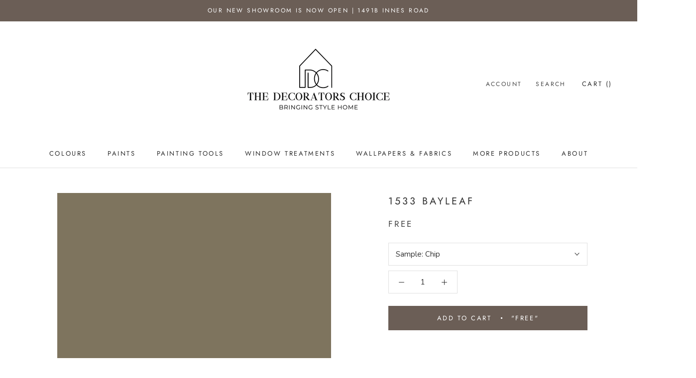

--- FILE ---
content_type: text/html; charset=utf-8
request_url: https://www.thedecoratorschoicepaintanddecor.ca/products/1533-bayleaf
body_size: 35663
content:















<!doctype html>

<html class="no-js" lang="en-CA">
  <head>
  <!-- Google tag (gtag.js) -->
<script async src="https://www.googletagmanager.com/gtag/js?id=G-X5JL298GVG"></script>
<script>
  window.dataLayer = window.dataLayer || [];
  function gtag(){dataLayer.push(arguments);}
  gtag('js', new Date());

  gtag('config', 'G-X5JL298GVG');
</script>
  


    <meta charset="utf-8">
    <meta http-equiv="X-UA-Compatible" content="IE=edge,chrome=1">
    <meta name="viewport" content="width=device-width, initial-scale=1.0, height=device-height, minimum-scale=1.0, maximum-scale=1.0">
    <meta name="theme-color" content="">

    <title>
      1533 Bayleaf &ndash;  The Decorators Choice Paint Store
    </title><link rel="canonical" href="https://www.thedecoratorschoicepaintanddecor.ca/products/1533-bayleaf"><link rel="shortcut icon" href="//www.thedecoratorschoicepaintanddecor.ca/cdn/shop/files/benjamin-moore-favicon_96x.png?v=1614296212" type="image/png"><meta property="og:type" content="product">
  <meta property="og:title" content="1533 Bayleaf"><meta property="og:image" content="http://www.thedecoratorschoicepaintanddecor.ca/cdn/shop/products/7E745E_1024x.png?v=1595905105">
    <meta property="og:image:secure_url" content="https://www.thedecoratorschoicepaintanddecor.ca/cdn/shop/products/7E745E_1024x.png?v=1595905105"><meta property="product:price:amount" content="0.00">
  <meta property="product:price:currency" content="CAD"><meta property="og:url" content="https://www.thedecoratorschoicepaintanddecor.ca/products/1533-bayleaf">
<meta property="og:site_name" content=" The Decorators Choice Paint Store"><meta name="twitter:card" content="summary"><meta name="twitter:title" content="1533 Bayleaf">
  <meta name="twitter:description" content="">
  <meta name="twitter:image" content="https://www.thedecoratorschoicepaintanddecor.ca/cdn/shop/products/7E745E_600x600_crop_center.png?v=1595905105">

    
  <script>window.performance && window.performance.mark && window.performance.mark('shopify.content_for_header.start');</script><meta name="google-site-verification" content="03DR-foqPy3Zov1HRyLOhyTyxUUpG-pThIIQHfwpRm0">
<meta id="shopify-digital-wallet" name="shopify-digital-wallet" content="/40793178265/digital_wallets/dialog">
<meta name="shopify-checkout-api-token" content="f32c659291b18a9cf2c3f10d61569722">
<link rel="alternate" type="application/json+oembed" href="https://www.thedecoratorschoicepaintanddecor.ca/products/1533-bayleaf.oembed">
<script async="async" src="/checkouts/internal/preloads.js?locale=en-CA"></script>
<link rel="preconnect" href="https://shop.app" crossorigin="anonymous">
<script async="async" src="https://shop.app/checkouts/internal/preloads.js?locale=en-CA&shop_id=40793178265" crossorigin="anonymous"></script>
<script id="apple-pay-shop-capabilities" type="application/json">{"shopId":40793178265,"countryCode":"CA","currencyCode":"CAD","merchantCapabilities":["supports3DS"],"merchantId":"gid:\/\/shopify\/Shop\/40793178265","merchantName":" The Decorators Choice Paint Store","requiredBillingContactFields":["postalAddress","email","phone"],"requiredShippingContactFields":["postalAddress","email","phone"],"shippingType":"shipping","supportedNetworks":["visa","masterCard","amex","discover","interac","jcb"],"total":{"type":"pending","label":" The Decorators Choice Paint Store","amount":"1.00"},"shopifyPaymentsEnabled":true,"supportsSubscriptions":true}</script>
<script id="shopify-features" type="application/json">{"accessToken":"f32c659291b18a9cf2c3f10d61569722","betas":["rich-media-storefront-analytics"],"domain":"www.thedecoratorschoicepaintanddecor.ca","predictiveSearch":true,"shopId":40793178265,"locale":"en"}</script>
<script>var Shopify = Shopify || {};
Shopify.shop = "thedecoratorschoicepaintanddecor.myshopify.com";
Shopify.locale = "en-CA";
Shopify.currency = {"active":"CAD","rate":"1.0"};
Shopify.country = "CA";
Shopify.theme = {"name":"Prestige","id":101560680601,"schema_name":"Prestige","schema_version":"4.7.2","theme_store_id":855,"role":"main"};
Shopify.theme.handle = "null";
Shopify.theme.style = {"id":null,"handle":null};
Shopify.cdnHost = "www.thedecoratorschoicepaintanddecor.ca/cdn";
Shopify.routes = Shopify.routes || {};
Shopify.routes.root = "/";</script>
<script type="module">!function(o){(o.Shopify=o.Shopify||{}).modules=!0}(window);</script>
<script>!function(o){function n(){var o=[];function n(){o.push(Array.prototype.slice.apply(arguments))}return n.q=o,n}var t=o.Shopify=o.Shopify||{};t.loadFeatures=n(),t.autoloadFeatures=n()}(window);</script>
<script>
  window.ShopifyPay = window.ShopifyPay || {};
  window.ShopifyPay.apiHost = "shop.app\/pay";
  window.ShopifyPay.redirectState = null;
</script>
<script id="shop-js-analytics" type="application/json">{"pageType":"product"}</script>
<script defer="defer" async type="module" src="//www.thedecoratorschoicepaintanddecor.ca/cdn/shopifycloud/shop-js/modules/v2/client.init-shop-cart-sync_IZsNAliE.en.esm.js"></script>
<script defer="defer" async type="module" src="//www.thedecoratorschoicepaintanddecor.ca/cdn/shopifycloud/shop-js/modules/v2/chunk.common_0OUaOowp.esm.js"></script>
<script type="module">
  await import("//www.thedecoratorschoicepaintanddecor.ca/cdn/shopifycloud/shop-js/modules/v2/client.init-shop-cart-sync_IZsNAliE.en.esm.js");
await import("//www.thedecoratorschoicepaintanddecor.ca/cdn/shopifycloud/shop-js/modules/v2/chunk.common_0OUaOowp.esm.js");

  window.Shopify.SignInWithShop?.initShopCartSync?.({"fedCMEnabled":true,"windoidEnabled":true});

</script>
<script>
  window.Shopify = window.Shopify || {};
  if (!window.Shopify.featureAssets) window.Shopify.featureAssets = {};
  window.Shopify.featureAssets['shop-js'] = {"shop-cart-sync":["modules/v2/client.shop-cart-sync_DLOhI_0X.en.esm.js","modules/v2/chunk.common_0OUaOowp.esm.js"],"init-fed-cm":["modules/v2/client.init-fed-cm_C6YtU0w6.en.esm.js","modules/v2/chunk.common_0OUaOowp.esm.js"],"shop-button":["modules/v2/client.shop-button_BCMx7GTG.en.esm.js","modules/v2/chunk.common_0OUaOowp.esm.js"],"shop-cash-offers":["modules/v2/client.shop-cash-offers_BT26qb5j.en.esm.js","modules/v2/chunk.common_0OUaOowp.esm.js","modules/v2/chunk.modal_CGo_dVj3.esm.js"],"init-windoid":["modules/v2/client.init-windoid_B9PkRMql.en.esm.js","modules/v2/chunk.common_0OUaOowp.esm.js"],"init-shop-email-lookup-coordinator":["modules/v2/client.init-shop-email-lookup-coordinator_DZkqjsbU.en.esm.js","modules/v2/chunk.common_0OUaOowp.esm.js"],"shop-toast-manager":["modules/v2/client.shop-toast-manager_Di2EnuM7.en.esm.js","modules/v2/chunk.common_0OUaOowp.esm.js"],"shop-login-button":["modules/v2/client.shop-login-button_BtqW_SIO.en.esm.js","modules/v2/chunk.common_0OUaOowp.esm.js","modules/v2/chunk.modal_CGo_dVj3.esm.js"],"avatar":["modules/v2/client.avatar_BTnouDA3.en.esm.js"],"pay-button":["modules/v2/client.pay-button_CWa-C9R1.en.esm.js","modules/v2/chunk.common_0OUaOowp.esm.js"],"init-shop-cart-sync":["modules/v2/client.init-shop-cart-sync_IZsNAliE.en.esm.js","modules/v2/chunk.common_0OUaOowp.esm.js"],"init-customer-accounts":["modules/v2/client.init-customer-accounts_DenGwJTU.en.esm.js","modules/v2/client.shop-login-button_BtqW_SIO.en.esm.js","modules/v2/chunk.common_0OUaOowp.esm.js","modules/v2/chunk.modal_CGo_dVj3.esm.js"],"init-shop-for-new-customer-accounts":["modules/v2/client.init-shop-for-new-customer-accounts_JdHXxpS9.en.esm.js","modules/v2/client.shop-login-button_BtqW_SIO.en.esm.js","modules/v2/chunk.common_0OUaOowp.esm.js","modules/v2/chunk.modal_CGo_dVj3.esm.js"],"init-customer-accounts-sign-up":["modules/v2/client.init-customer-accounts-sign-up_D6__K_p8.en.esm.js","modules/v2/client.shop-login-button_BtqW_SIO.en.esm.js","modules/v2/chunk.common_0OUaOowp.esm.js","modules/v2/chunk.modal_CGo_dVj3.esm.js"],"checkout-modal":["modules/v2/client.checkout-modal_C_ZQDY6s.en.esm.js","modules/v2/chunk.common_0OUaOowp.esm.js","modules/v2/chunk.modal_CGo_dVj3.esm.js"],"shop-follow-button":["modules/v2/client.shop-follow-button_XetIsj8l.en.esm.js","modules/v2/chunk.common_0OUaOowp.esm.js","modules/v2/chunk.modal_CGo_dVj3.esm.js"],"lead-capture":["modules/v2/client.lead-capture_DvA72MRN.en.esm.js","modules/v2/chunk.common_0OUaOowp.esm.js","modules/v2/chunk.modal_CGo_dVj3.esm.js"],"shop-login":["modules/v2/client.shop-login_ClXNxyh6.en.esm.js","modules/v2/chunk.common_0OUaOowp.esm.js","modules/v2/chunk.modal_CGo_dVj3.esm.js"],"payment-terms":["modules/v2/client.payment-terms_CNlwjfZz.en.esm.js","modules/v2/chunk.common_0OUaOowp.esm.js","modules/v2/chunk.modal_CGo_dVj3.esm.js"]};
</script>
<script>(function() {
  var isLoaded = false;
  function asyncLoad() {
    if (isLoaded) return;
    isLoaded = true;
    var urls = ["https:\/\/cdn.calconic.com\/static\/js\/calconic.min.js?shop=thedecoratorschoicepaintanddecor.myshopify.com","https:\/\/cdn.calconic.com\/static\/js\/calconic.cart.min.js?shop=thedecoratorschoicepaintanddecor.myshopify.com","\/\/www.powr.io\/powr.js?powr-token=thedecoratorschoicepaintanddecor.myshopify.com\u0026external-type=shopify\u0026shop=thedecoratorschoicepaintanddecor.myshopify.com","https:\/\/cdn.nfcube.com\/instafeed-cdf90c68d9070362339cd4a105e102ec.js?shop=thedecoratorschoicepaintanddecor.myshopify.com","https:\/\/na.shgcdn3.com\/pixel-collector.js?shop=thedecoratorschoicepaintanddecor.myshopify.com"];
    for (var i = 0; i < urls.length; i++) {
      var s = document.createElement('script');
      s.type = 'text/javascript';
      s.async = true;
      s.src = urls[i];
      var x = document.getElementsByTagName('script')[0];
      x.parentNode.insertBefore(s, x);
    }
  };
  if(window.attachEvent) {
    window.attachEvent('onload', asyncLoad);
  } else {
    window.addEventListener('load', asyncLoad, false);
  }
})();</script>
<script id="__st">var __st={"a":40793178265,"offset":-18000,"reqid":"86024d44-d8b9-4af4-9c5c-61dcf1053958-1768489796","pageurl":"www.thedecoratorschoicepaintanddecor.ca\/products\/1533-bayleaf","u":"921f253e1fc8","p":"product","rtyp":"product","rid":5282323398809};</script>
<script>window.ShopifyPaypalV4VisibilityTracking = true;</script>
<script id="captcha-bootstrap">!function(){'use strict';const t='contact',e='account',n='new_comment',o=[[t,t],['blogs',n],['comments',n],[t,'customer']],c=[[e,'customer_login'],[e,'guest_login'],[e,'recover_customer_password'],[e,'create_customer']],r=t=>t.map((([t,e])=>`form[action*='/${t}']:not([data-nocaptcha='true']) input[name='form_type'][value='${e}']`)).join(','),a=t=>()=>t?[...document.querySelectorAll(t)].map((t=>t.form)):[];function s(){const t=[...o],e=r(t);return a(e)}const i='password',u='form_key',d=['recaptcha-v3-token','g-recaptcha-response','h-captcha-response',i],f=()=>{try{return window.sessionStorage}catch{return}},m='__shopify_v',_=t=>t.elements[u];function p(t,e,n=!1){try{const o=window.sessionStorage,c=JSON.parse(o.getItem(e)),{data:r}=function(t){const{data:e,action:n}=t;return t[m]||n?{data:e,action:n}:{data:t,action:n}}(c);for(const[e,n]of Object.entries(r))t.elements[e]&&(t.elements[e].value=n);n&&o.removeItem(e)}catch(o){console.error('form repopulation failed',{error:o})}}const l='form_type',E='cptcha';function T(t){t.dataset[E]=!0}const w=window,h=w.document,L='Shopify',v='ce_forms',y='captcha';let A=!1;((t,e)=>{const n=(g='f06e6c50-85a8-45c8-87d0-21a2b65856fe',I='https://cdn.shopify.com/shopifycloud/storefront-forms-hcaptcha/ce_storefront_forms_captcha_hcaptcha.v1.5.2.iife.js',D={infoText:'Protected by hCaptcha',privacyText:'Privacy',termsText:'Terms'},(t,e,n)=>{const o=w[L][v],c=o.bindForm;if(c)return c(t,g,e,D).then(n);var r;o.q.push([[t,g,e,D],n]),r=I,A||(h.body.append(Object.assign(h.createElement('script'),{id:'captcha-provider',async:!0,src:r})),A=!0)});var g,I,D;w[L]=w[L]||{},w[L][v]=w[L][v]||{},w[L][v].q=[],w[L][y]=w[L][y]||{},w[L][y].protect=function(t,e){n(t,void 0,e),T(t)},Object.freeze(w[L][y]),function(t,e,n,w,h,L){const[v,y,A,g]=function(t,e,n){const i=e?o:[],u=t?c:[],d=[...i,...u],f=r(d),m=r(i),_=r(d.filter((([t,e])=>n.includes(e))));return[a(f),a(m),a(_),s()]}(w,h,L),I=t=>{const e=t.target;return e instanceof HTMLFormElement?e:e&&e.form},D=t=>v().includes(t);t.addEventListener('submit',(t=>{const e=I(t);if(!e)return;const n=D(e)&&!e.dataset.hcaptchaBound&&!e.dataset.recaptchaBound,o=_(e),c=g().includes(e)&&(!o||!o.value);(n||c)&&t.preventDefault(),c&&!n&&(function(t){try{if(!f())return;!function(t){const e=f();if(!e)return;const n=_(t);if(!n)return;const o=n.value;o&&e.removeItem(o)}(t);const e=Array.from(Array(32),(()=>Math.random().toString(36)[2])).join('');!function(t,e){_(t)||t.append(Object.assign(document.createElement('input'),{type:'hidden',name:u})),t.elements[u].value=e}(t,e),function(t,e){const n=f();if(!n)return;const o=[...t.querySelectorAll(`input[type='${i}']`)].map((({name:t})=>t)),c=[...d,...o],r={};for(const[a,s]of new FormData(t).entries())c.includes(a)||(r[a]=s);n.setItem(e,JSON.stringify({[m]:1,action:t.action,data:r}))}(t,e)}catch(e){console.error('failed to persist form',e)}}(e),e.submit())}));const S=(t,e)=>{t&&!t.dataset[E]&&(n(t,e.some((e=>e===t))),T(t))};for(const o of['focusin','change'])t.addEventListener(o,(t=>{const e=I(t);D(e)&&S(e,y())}));const B=e.get('form_key'),M=e.get(l),P=B&&M;t.addEventListener('DOMContentLoaded',(()=>{const t=y();if(P)for(const e of t)e.elements[l].value===M&&p(e,B);[...new Set([...A(),...v().filter((t=>'true'===t.dataset.shopifyCaptcha))])].forEach((e=>S(e,t)))}))}(h,new URLSearchParams(w.location.search),n,t,e,['guest_login'])})(!0,!0)}();</script>
<script integrity="sha256-4kQ18oKyAcykRKYeNunJcIwy7WH5gtpwJnB7kiuLZ1E=" data-source-attribution="shopify.loadfeatures" defer="defer" src="//www.thedecoratorschoicepaintanddecor.ca/cdn/shopifycloud/storefront/assets/storefront/load_feature-a0a9edcb.js" crossorigin="anonymous"></script>
<script crossorigin="anonymous" defer="defer" src="//www.thedecoratorschoicepaintanddecor.ca/cdn/shopifycloud/storefront/assets/shopify_pay/storefront-65b4c6d7.js?v=20250812"></script>
<script data-source-attribution="shopify.dynamic_checkout.dynamic.init">var Shopify=Shopify||{};Shopify.PaymentButton=Shopify.PaymentButton||{isStorefrontPortableWallets:!0,init:function(){window.Shopify.PaymentButton.init=function(){};var t=document.createElement("script");t.src="https://www.thedecoratorschoicepaintanddecor.ca/cdn/shopifycloud/portable-wallets/latest/portable-wallets.en.js",t.type="module",document.head.appendChild(t)}};
</script>
<script data-source-attribution="shopify.dynamic_checkout.buyer_consent">
  function portableWalletsHideBuyerConsent(e){var t=document.getElementById("shopify-buyer-consent"),n=document.getElementById("shopify-subscription-policy-button");t&&n&&(t.classList.add("hidden"),t.setAttribute("aria-hidden","true"),n.removeEventListener("click",e))}function portableWalletsShowBuyerConsent(e){var t=document.getElementById("shopify-buyer-consent"),n=document.getElementById("shopify-subscription-policy-button");t&&n&&(t.classList.remove("hidden"),t.removeAttribute("aria-hidden"),n.addEventListener("click",e))}window.Shopify?.PaymentButton&&(window.Shopify.PaymentButton.hideBuyerConsent=portableWalletsHideBuyerConsent,window.Shopify.PaymentButton.showBuyerConsent=portableWalletsShowBuyerConsent);
</script>
<script data-source-attribution="shopify.dynamic_checkout.cart.bootstrap">document.addEventListener("DOMContentLoaded",(function(){function t(){return document.querySelector("shopify-accelerated-checkout-cart, shopify-accelerated-checkout")}if(t())Shopify.PaymentButton.init();else{new MutationObserver((function(e,n){t()&&(Shopify.PaymentButton.init(),n.disconnect())})).observe(document.body,{childList:!0,subtree:!0})}}));
</script>
<link id="shopify-accelerated-checkout-styles" rel="stylesheet" media="screen" href="https://www.thedecoratorschoicepaintanddecor.ca/cdn/shopifycloud/portable-wallets/latest/accelerated-checkout-backwards-compat.css" crossorigin="anonymous">
<style id="shopify-accelerated-checkout-cart">
        #shopify-buyer-consent {
  margin-top: 1em;
  display: inline-block;
  width: 100%;
}

#shopify-buyer-consent.hidden {
  display: none;
}

#shopify-subscription-policy-button {
  background: none;
  border: none;
  padding: 0;
  text-decoration: underline;
  font-size: inherit;
  cursor: pointer;
}

#shopify-subscription-policy-button::before {
  box-shadow: none;
}

      </style>

<script>window.performance && window.performance.mark && window.performance.mark('shopify.content_for_header.end');</script>
  





  <script type="text/javascript">
    
      window.__shgMoneyFormat = window.__shgMoneyFormat || {"CAD":{"currency":"CAD","currency_symbol":"$","currency_symbol_location":"left","decimal_places":2,"decimal_separator":".","thousands_separator":","}};
    
    window.__shgCurrentCurrencyCode = window.__shgCurrentCurrencyCode || {
      currency: "CAD",
      currency_symbol: "$",
      decimal_separator: ".",
      thousands_separator: ",",
      decimal_places: 2,
      currency_symbol_location: "left"
    };
  </script>




    <link rel="stylesheet" href="//www.thedecoratorschoicepaintanddecor.ca/cdn/shop/t/2/assets/theme.scss.css?v=132275459576033402381762117008">

    <script>
      // This allows to expose several variables to the global scope, to be used in scripts
      window.theme = {
        pageType: "product",
        moneyFormat: "${{amount}}",
        moneyWithCurrencyFormat: "${{amount}} CAD",
        productImageSize: "natural",
        searchMode: "product",
        showPageTransition: true,
        showElementStaggering: false,
        showImageZooming: true
      };

      window.routes = {
        rootUrl: "\/",
        cartUrl: "\/cart",
        cartAddUrl: "\/cart\/add",
        cartChangeUrl: "\/cart\/change",
        searchUrl: "\/search",
        productRecommendationsUrl: "\/recommendations\/products"
      };

      window.languages = {
        cartAddNote: "Add Order Note",
        cartEditNote: "Edit Order Note",
        productImageLoadingError: "This image could not be loaded. Please try to reload the page.",
        productFormAddToCart: "Add to cart",
        productFormUnavailable: "Unavailable",
        productFormSoldOut: "Sold Out",
        shippingEstimatorOneResult: "1 option available:",
        shippingEstimatorMoreResults: "{{count}} options available:",
        shippingEstimatorNoResults: "No shipping could be found"
      };

      window.lazySizesConfig = {
        loadHidden: false,
        hFac: 0.5,
        expFactor: 2,
        ricTimeout: 150,
        lazyClass: 'Image--lazyLoad',
        loadingClass: 'Image--lazyLoading',
        loadedClass: 'Image--lazyLoaded'
      };

      document.documentElement.className = document.documentElement.className.replace('no-js', 'js');
      document.documentElement.style.setProperty('--window-height', window.innerHeight + 'px');

      // We do a quick detection of some features (we could use Modernizr but for so little...)
      (function() {
        document.documentElement.className += ((window.CSS && window.CSS.supports('(position: sticky) or (position: -webkit-sticky)')) ? ' supports-sticky' : ' no-supports-sticky');
        document.documentElement.className += (window.matchMedia('(-moz-touch-enabled: 1), (hover: none)')).matches ? ' no-supports-hover' : ' supports-hover';
      }());
    </script>

    <script src="//www.thedecoratorschoicepaintanddecor.ca/cdn/shop/t/2/assets/lazysizes.min.js?v=174358363404432586981591800501" async></script><script src="https://polyfill-fastly.net/v3/polyfill.min.js?unknown=polyfill&features=fetch,Element.prototype.closest,Element.prototype.remove,Element.prototype.classList,Array.prototype.includes,Array.prototype.fill,Object.assign,CustomEvent,IntersectionObserver,IntersectionObserverEntry,URL" defer></script>
    <script src="//www.thedecoratorschoicepaintanddecor.ca/cdn/shop/t/2/assets/libs.min.js?v=26178543184394469741591800501" defer></script>
    <script src="//www.thedecoratorschoicepaintanddecor.ca/cdn/shop/t/2/assets/theme.js?v=36592505051604360561591994327" defer></script>
    <script src="//www.thedecoratorschoicepaintanddecor.ca/cdn/shop/t/2/assets/custom.js?v=147132194075946366761593457598" defer></script><script>
      (function () {
        window.onpageshow = function() {
          if (window.theme.showPageTransition) {
            var pageTransition = document.querySelector('.PageTransition');

            if (pageTransition) {
              pageTransition.style.visibility = 'visible';
              pageTransition.style.opacity = '0';
            }
          }

          // When the page is loaded from the cache, we have to reload the cart content
          document.documentElement.dispatchEvent(new CustomEvent('cart:refresh', {
            bubbles: true
          }));
        };
      })();
    </script>

    
  <script type="application/ld+json">
  {
    "@context": "http://schema.org",
    "@type": "Product",
    "offers": [{
          "@type": "Offer",
          "name": "Chip",
          "availability":"https://schema.org/InStock",
          "price": 0.0,
          "priceCurrency": "CAD",
          "priceValidUntil": "2026-01-25","url": "/products/1533-bayleaf/products/1533-bayleaf?variant=34625415119001"
        },
{
          "@type": "Offer",
          "name": "Half Pint Sample",
          "availability":"https://schema.org/InStock",
          "price": 6.99,
          "priceCurrency": "CAD",
          "priceValidUntil": "2026-01-25","url": "/products/1533-bayleaf/products/1533-bayleaf?variant=41515934613692"
        }
],
    "brand": {
      "name": "Benjamin Moore®"
    },
    "name": "1533 Bayleaf",
    "description": "",
    "category": "Color",
    "url": "/products/1533-bayleaf/products/1533-bayleaf",
    "sku": null,
    "image": {
      "@type": "ImageObject",
      "url": "https://www.thedecoratorschoicepaintanddecor.ca/cdn/shop/products/7E745E_1024x.png?v=1595905105",
      "image": "https://www.thedecoratorschoicepaintanddecor.ca/cdn/shop/products/7E745E_1024x.png?v=1595905105",
      "name": "1533 Bayleaf",
      "width": "1024",
      "height": "1024"
    }
  }
  </script>



  <script type="application/ld+json">
  {
    "@context": "http://schema.org",
    "@type": "BreadcrumbList",
  "itemListElement": [{
      "@type": "ListItem",
      "position": 1,
      "name": "Translation missing: en-CA.general.breadcrumb.home",
      "item": "https://www.thedecoratorschoicepaintanddecor.ca"
    },{
          "@type": "ListItem",
          "position": 2,
          "name": "1533 Bayleaf",
          "item": "https://www.thedecoratorschoicepaintanddecor.ca/products/1533-bayleaf"
        }]
  }
  </script>

    
  <!-- BEGIN XO GALLERY -->
  <script src="//www.thedecoratorschoicepaintanddecor.ca/cdn/shop/t/2/assets/xo-gallery-data.js?v=112891355166323509121598554057"></script>
  <link href="//www.thedecoratorschoicepaintanddecor.ca/cdn/shop/t/2/assets/xo-gallery.css?v=36046230207228249191598554057" rel="stylesheet" type="text/css" media="all" />
  <!-- END XO GALLERY -->
   
<!-- "snippets/pagefly-header.liquid" was not rendered, the associated app was uninstalled -->
 
  

<script type="text/javascript">
  
    window.SHG_CUSTOMER = null;
  
</script>







<script src="https://cdn.shopify.com/extensions/019a6fb9-409e-7567-ab12-207358ab3d32/magical-custom-fields-app-40/assets/magical-custom-fields.js" type="text/javascript" defer="defer"></script>
<link href="https://cdn.shopify.com/extensions/019a6fb9-409e-7567-ab12-207358ab3d32/magical-custom-fields-app-40/assets/magical-custom-fields.css" rel="stylesheet" type="text/css" media="all">
<link href="https://monorail-edge.shopifysvc.com" rel="dns-prefetch">
<script>(function(){if ("sendBeacon" in navigator && "performance" in window) {try {var session_token_from_headers = performance.getEntriesByType('navigation')[0].serverTiming.find(x => x.name == '_s').description;} catch {var session_token_from_headers = undefined;}var session_cookie_matches = document.cookie.match(/_shopify_s=([^;]*)/);var session_token_from_cookie = session_cookie_matches && session_cookie_matches.length === 2 ? session_cookie_matches[1] : "";var session_token = session_token_from_headers || session_token_from_cookie || "";function handle_abandonment_event(e) {var entries = performance.getEntries().filter(function(entry) {return /monorail-edge.shopifysvc.com/.test(entry.name);});if (!window.abandonment_tracked && entries.length === 0) {window.abandonment_tracked = true;var currentMs = Date.now();var navigation_start = performance.timing.navigationStart;var payload = {shop_id: 40793178265,url: window.location.href,navigation_start,duration: currentMs - navigation_start,session_token,page_type: "product"};window.navigator.sendBeacon("https://monorail-edge.shopifysvc.com/v1/produce", JSON.stringify({schema_id: "online_store_buyer_site_abandonment/1.1",payload: payload,metadata: {event_created_at_ms: currentMs,event_sent_at_ms: currentMs}}));}}window.addEventListener('pagehide', handle_abandonment_event);}}());</script>
<script id="web-pixels-manager-setup">(function e(e,d,r,n,o){if(void 0===o&&(o={}),!Boolean(null===(a=null===(i=window.Shopify)||void 0===i?void 0:i.analytics)||void 0===a?void 0:a.replayQueue)){var i,a;window.Shopify=window.Shopify||{};var t=window.Shopify;t.analytics=t.analytics||{};var s=t.analytics;s.replayQueue=[],s.publish=function(e,d,r){return s.replayQueue.push([e,d,r]),!0};try{self.performance.mark("wpm:start")}catch(e){}var l=function(){var e={modern:/Edge?\/(1{2}[4-9]|1[2-9]\d|[2-9]\d{2}|\d{4,})\.\d+(\.\d+|)|Firefox\/(1{2}[4-9]|1[2-9]\d|[2-9]\d{2}|\d{4,})\.\d+(\.\d+|)|Chrom(ium|e)\/(9{2}|\d{3,})\.\d+(\.\d+|)|(Maci|X1{2}).+ Version\/(15\.\d+|(1[6-9]|[2-9]\d|\d{3,})\.\d+)([,.]\d+|)( \(\w+\)|)( Mobile\/\w+|) Safari\/|Chrome.+OPR\/(9{2}|\d{3,})\.\d+\.\d+|(CPU[ +]OS|iPhone[ +]OS|CPU[ +]iPhone|CPU IPhone OS|CPU iPad OS)[ +]+(15[._]\d+|(1[6-9]|[2-9]\d|\d{3,})[._]\d+)([._]\d+|)|Android:?[ /-](13[3-9]|1[4-9]\d|[2-9]\d{2}|\d{4,})(\.\d+|)(\.\d+|)|Android.+Firefox\/(13[5-9]|1[4-9]\d|[2-9]\d{2}|\d{4,})\.\d+(\.\d+|)|Android.+Chrom(ium|e)\/(13[3-9]|1[4-9]\d|[2-9]\d{2}|\d{4,})\.\d+(\.\d+|)|SamsungBrowser\/([2-9]\d|\d{3,})\.\d+/,legacy:/Edge?\/(1[6-9]|[2-9]\d|\d{3,})\.\d+(\.\d+|)|Firefox\/(5[4-9]|[6-9]\d|\d{3,})\.\d+(\.\d+|)|Chrom(ium|e)\/(5[1-9]|[6-9]\d|\d{3,})\.\d+(\.\d+|)([\d.]+$|.*Safari\/(?![\d.]+ Edge\/[\d.]+$))|(Maci|X1{2}).+ Version\/(10\.\d+|(1[1-9]|[2-9]\d|\d{3,})\.\d+)([,.]\d+|)( \(\w+\)|)( Mobile\/\w+|) Safari\/|Chrome.+OPR\/(3[89]|[4-9]\d|\d{3,})\.\d+\.\d+|(CPU[ +]OS|iPhone[ +]OS|CPU[ +]iPhone|CPU IPhone OS|CPU iPad OS)[ +]+(10[._]\d+|(1[1-9]|[2-9]\d|\d{3,})[._]\d+)([._]\d+|)|Android:?[ /-](13[3-9]|1[4-9]\d|[2-9]\d{2}|\d{4,})(\.\d+|)(\.\d+|)|Mobile Safari.+OPR\/([89]\d|\d{3,})\.\d+\.\d+|Android.+Firefox\/(13[5-9]|1[4-9]\d|[2-9]\d{2}|\d{4,})\.\d+(\.\d+|)|Android.+Chrom(ium|e)\/(13[3-9]|1[4-9]\d|[2-9]\d{2}|\d{4,})\.\d+(\.\d+|)|Android.+(UC? ?Browser|UCWEB|U3)[ /]?(15\.([5-9]|\d{2,})|(1[6-9]|[2-9]\d|\d{3,})\.\d+)\.\d+|SamsungBrowser\/(5\.\d+|([6-9]|\d{2,})\.\d+)|Android.+MQ{2}Browser\/(14(\.(9|\d{2,})|)|(1[5-9]|[2-9]\d|\d{3,})(\.\d+|))(\.\d+|)|K[Aa][Ii]OS\/(3\.\d+|([4-9]|\d{2,})\.\d+)(\.\d+|)/},d=e.modern,r=e.legacy,n=navigator.userAgent;return n.match(d)?"modern":n.match(r)?"legacy":"unknown"}(),u="modern"===l?"modern":"legacy",c=(null!=n?n:{modern:"",legacy:""})[u],f=function(e){return[e.baseUrl,"/wpm","/b",e.hashVersion,"modern"===e.buildTarget?"m":"l",".js"].join("")}({baseUrl:d,hashVersion:r,buildTarget:u}),m=function(e){var d=e.version,r=e.bundleTarget,n=e.surface,o=e.pageUrl,i=e.monorailEndpoint;return{emit:function(e){var a=e.status,t=e.errorMsg,s=(new Date).getTime(),l=JSON.stringify({metadata:{event_sent_at_ms:s},events:[{schema_id:"web_pixels_manager_load/3.1",payload:{version:d,bundle_target:r,page_url:o,status:a,surface:n,error_msg:t},metadata:{event_created_at_ms:s}}]});if(!i)return console&&console.warn&&console.warn("[Web Pixels Manager] No Monorail endpoint provided, skipping logging."),!1;try{return self.navigator.sendBeacon.bind(self.navigator)(i,l)}catch(e){}var u=new XMLHttpRequest;try{return u.open("POST",i,!0),u.setRequestHeader("Content-Type","text/plain"),u.send(l),!0}catch(e){return console&&console.warn&&console.warn("[Web Pixels Manager] Got an unhandled error while logging to Monorail."),!1}}}}({version:r,bundleTarget:l,surface:e.surface,pageUrl:self.location.href,monorailEndpoint:e.monorailEndpoint});try{o.browserTarget=l,function(e){var d=e.src,r=e.async,n=void 0===r||r,o=e.onload,i=e.onerror,a=e.sri,t=e.scriptDataAttributes,s=void 0===t?{}:t,l=document.createElement("script"),u=document.querySelector("head"),c=document.querySelector("body");if(l.async=n,l.src=d,a&&(l.integrity=a,l.crossOrigin="anonymous"),s)for(var f in s)if(Object.prototype.hasOwnProperty.call(s,f))try{l.dataset[f]=s[f]}catch(e){}if(o&&l.addEventListener("load",o),i&&l.addEventListener("error",i),u)u.appendChild(l);else{if(!c)throw new Error("Did not find a head or body element to append the script");c.appendChild(l)}}({src:f,async:!0,onload:function(){if(!function(){var e,d;return Boolean(null===(d=null===(e=window.Shopify)||void 0===e?void 0:e.analytics)||void 0===d?void 0:d.initialized)}()){var d=window.webPixelsManager.init(e)||void 0;if(d){var r=window.Shopify.analytics;r.replayQueue.forEach((function(e){var r=e[0],n=e[1],o=e[2];d.publishCustomEvent(r,n,o)})),r.replayQueue=[],r.publish=d.publishCustomEvent,r.visitor=d.visitor,r.initialized=!0}}},onerror:function(){return m.emit({status:"failed",errorMsg:"".concat(f," has failed to load")})},sri:function(e){var d=/^sha384-[A-Za-z0-9+/=]+$/;return"string"==typeof e&&d.test(e)}(c)?c:"",scriptDataAttributes:o}),m.emit({status:"loading"})}catch(e){m.emit({status:"failed",errorMsg:(null==e?void 0:e.message)||"Unknown error"})}}})({shopId: 40793178265,storefrontBaseUrl: "https://www.thedecoratorschoicepaintanddecor.ca",extensionsBaseUrl: "https://extensions.shopifycdn.com/cdn/shopifycloud/web-pixels-manager",monorailEndpoint: "https://monorail-edge.shopifysvc.com/unstable/produce_batch",surface: "storefront-renderer",enabledBetaFlags: ["2dca8a86"],webPixelsConfigList: [{"id":"911933628","configuration":"{\"site_id\":\"74f66395-98e8-4790-a896-91d2298528e6\",\"analytics_endpoint\":\"https:\\\/\\\/na.shgcdn3.com\"}","eventPayloadVersion":"v1","runtimeContext":"STRICT","scriptVersion":"695709fc3f146fa50a25299517a954f2","type":"APP","apiClientId":1158168,"privacyPurposes":["ANALYTICS","MARKETING","SALE_OF_DATA"],"dataSharingAdjustments":{"protectedCustomerApprovalScopes":["read_customer_personal_data"]}},{"id":"439845052","configuration":"{\"config\":\"{\\\"pixel_id\\\":\\\"G-GR2JGK0PRJ\\\",\\\"target_country\\\":\\\"CA\\\",\\\"gtag_events\\\":[{\\\"type\\\":\\\"begin_checkout\\\",\\\"action_label\\\":\\\"G-GR2JGK0PRJ\\\"},{\\\"type\\\":\\\"search\\\",\\\"action_label\\\":\\\"G-GR2JGK0PRJ\\\"},{\\\"type\\\":\\\"view_item\\\",\\\"action_label\\\":[\\\"G-GR2JGK0PRJ\\\",\\\"MC-HJ44VWC9C7\\\"]},{\\\"type\\\":\\\"purchase\\\",\\\"action_label\\\":[\\\"G-GR2JGK0PRJ\\\",\\\"MC-HJ44VWC9C7\\\"]},{\\\"type\\\":\\\"page_view\\\",\\\"action_label\\\":[\\\"G-GR2JGK0PRJ\\\",\\\"MC-HJ44VWC9C7\\\"]},{\\\"type\\\":\\\"add_payment_info\\\",\\\"action_label\\\":\\\"G-GR2JGK0PRJ\\\"},{\\\"type\\\":\\\"add_to_cart\\\",\\\"action_label\\\":\\\"G-GR2JGK0PRJ\\\"}],\\\"enable_monitoring_mode\\\":false}\"}","eventPayloadVersion":"v1","runtimeContext":"OPEN","scriptVersion":"b2a88bafab3e21179ed38636efcd8a93","type":"APP","apiClientId":1780363,"privacyPurposes":[],"dataSharingAdjustments":{"protectedCustomerApprovalScopes":["read_customer_address","read_customer_email","read_customer_name","read_customer_personal_data","read_customer_phone"]}},{"id":"90112188","eventPayloadVersion":"v1","runtimeContext":"LAX","scriptVersion":"1","type":"CUSTOM","privacyPurposes":["ANALYTICS"],"name":"Google Analytics tag (migrated)"},{"id":"shopify-app-pixel","configuration":"{}","eventPayloadVersion":"v1","runtimeContext":"STRICT","scriptVersion":"0450","apiClientId":"shopify-pixel","type":"APP","privacyPurposes":["ANALYTICS","MARKETING"]},{"id":"shopify-custom-pixel","eventPayloadVersion":"v1","runtimeContext":"LAX","scriptVersion":"0450","apiClientId":"shopify-pixel","type":"CUSTOM","privacyPurposes":["ANALYTICS","MARKETING"]}],isMerchantRequest: false,initData: {"shop":{"name":" The Decorators Choice Paint Store","paymentSettings":{"currencyCode":"CAD"},"myshopifyDomain":"thedecoratorschoicepaintanddecor.myshopify.com","countryCode":"CA","storefrontUrl":"https:\/\/www.thedecoratorschoicepaintanddecor.ca"},"customer":null,"cart":null,"checkout":null,"productVariants":[{"price":{"amount":0.0,"currencyCode":"CAD"},"product":{"title":"1533 Bayleaf","vendor":"Benjamin Moore®","id":"5282323398809","untranslatedTitle":"1533 Bayleaf","url":"\/products\/1533-bayleaf","type":"Color"},"id":"34625415119001","image":{"src":"\/\/www.thedecoratorschoicepaintanddecor.ca\/cdn\/shop\/products\/7E745E.png?v=1595905105"},"sku":null,"title":"Chip","untranslatedTitle":"Chip"},{"price":{"amount":6.99,"currencyCode":"CAD"},"product":{"title":"1533 Bayleaf","vendor":"Benjamin Moore®","id":"5282323398809","untranslatedTitle":"1533 Bayleaf","url":"\/products\/1533-bayleaf","type":"Color"},"id":"41515934613692","image":{"src":"\/\/www.thedecoratorschoicepaintanddecor.ca\/cdn\/shop\/products\/7E745E.png?v=1595905105"},"sku":null,"title":"Half Pint Sample","untranslatedTitle":"Half Pint Sample"}],"purchasingCompany":null},},"https://www.thedecoratorschoicepaintanddecor.ca/cdn","7cecd0b6w90c54c6cpe92089d5m57a67346",{"modern":"","legacy":""},{"shopId":"40793178265","storefrontBaseUrl":"https:\/\/www.thedecoratorschoicepaintanddecor.ca","extensionBaseUrl":"https:\/\/extensions.shopifycdn.com\/cdn\/shopifycloud\/web-pixels-manager","surface":"storefront-renderer","enabledBetaFlags":"[\"2dca8a86\"]","isMerchantRequest":"false","hashVersion":"7cecd0b6w90c54c6cpe92089d5m57a67346","publish":"custom","events":"[[\"page_viewed\",{}],[\"product_viewed\",{\"productVariant\":{\"price\":{\"amount\":0.0,\"currencyCode\":\"CAD\"},\"product\":{\"title\":\"1533 Bayleaf\",\"vendor\":\"Benjamin Moore®\",\"id\":\"5282323398809\",\"untranslatedTitle\":\"1533 Bayleaf\",\"url\":\"\/products\/1533-bayleaf\",\"type\":\"Color\"},\"id\":\"34625415119001\",\"image\":{\"src\":\"\/\/www.thedecoratorschoicepaintanddecor.ca\/cdn\/shop\/products\/7E745E.png?v=1595905105\"},\"sku\":null,\"title\":\"Chip\",\"untranslatedTitle\":\"Chip\"}}]]"});</script><script>
  window.ShopifyAnalytics = window.ShopifyAnalytics || {};
  window.ShopifyAnalytics.meta = window.ShopifyAnalytics.meta || {};
  window.ShopifyAnalytics.meta.currency = 'CAD';
  var meta = {"product":{"id":5282323398809,"gid":"gid:\/\/shopify\/Product\/5282323398809","vendor":"Benjamin Moore®","type":"Color","handle":"1533-bayleaf","variants":[{"id":34625415119001,"price":0,"name":"1533 Bayleaf - Chip","public_title":"Chip","sku":null},{"id":41515934613692,"price":699,"name":"1533 Bayleaf - Half Pint Sample","public_title":"Half Pint Sample","sku":null}],"remote":false},"page":{"pageType":"product","resourceType":"product","resourceId":5282323398809,"requestId":"86024d44-d8b9-4af4-9c5c-61dcf1053958-1768489796"}};
  for (var attr in meta) {
    window.ShopifyAnalytics.meta[attr] = meta[attr];
  }
</script>
<script class="analytics">
  (function () {
    var customDocumentWrite = function(content) {
      var jquery = null;

      if (window.jQuery) {
        jquery = window.jQuery;
      } else if (window.Checkout && window.Checkout.$) {
        jquery = window.Checkout.$;
      }

      if (jquery) {
        jquery('body').append(content);
      }
    };

    var hasLoggedConversion = function(token) {
      if (token) {
        return document.cookie.indexOf('loggedConversion=' + token) !== -1;
      }
      return false;
    }

    var setCookieIfConversion = function(token) {
      if (token) {
        var twoMonthsFromNow = new Date(Date.now());
        twoMonthsFromNow.setMonth(twoMonthsFromNow.getMonth() + 2);

        document.cookie = 'loggedConversion=' + token + '; expires=' + twoMonthsFromNow;
      }
    }

    var trekkie = window.ShopifyAnalytics.lib = window.trekkie = window.trekkie || [];
    if (trekkie.integrations) {
      return;
    }
    trekkie.methods = [
      'identify',
      'page',
      'ready',
      'track',
      'trackForm',
      'trackLink'
    ];
    trekkie.factory = function(method) {
      return function() {
        var args = Array.prototype.slice.call(arguments);
        args.unshift(method);
        trekkie.push(args);
        return trekkie;
      };
    };
    for (var i = 0; i < trekkie.methods.length; i++) {
      var key = trekkie.methods[i];
      trekkie[key] = trekkie.factory(key);
    }
    trekkie.load = function(config) {
      trekkie.config = config || {};
      trekkie.config.initialDocumentCookie = document.cookie;
      var first = document.getElementsByTagName('script')[0];
      var script = document.createElement('script');
      script.type = 'text/javascript';
      script.onerror = function(e) {
        var scriptFallback = document.createElement('script');
        scriptFallback.type = 'text/javascript';
        scriptFallback.onerror = function(error) {
                var Monorail = {
      produce: function produce(monorailDomain, schemaId, payload) {
        var currentMs = new Date().getTime();
        var event = {
          schema_id: schemaId,
          payload: payload,
          metadata: {
            event_created_at_ms: currentMs,
            event_sent_at_ms: currentMs
          }
        };
        return Monorail.sendRequest("https://" + monorailDomain + "/v1/produce", JSON.stringify(event));
      },
      sendRequest: function sendRequest(endpointUrl, payload) {
        // Try the sendBeacon API
        if (window && window.navigator && typeof window.navigator.sendBeacon === 'function' && typeof window.Blob === 'function' && !Monorail.isIos12()) {
          var blobData = new window.Blob([payload], {
            type: 'text/plain'
          });

          if (window.navigator.sendBeacon(endpointUrl, blobData)) {
            return true;
          } // sendBeacon was not successful

        } // XHR beacon

        var xhr = new XMLHttpRequest();

        try {
          xhr.open('POST', endpointUrl);
          xhr.setRequestHeader('Content-Type', 'text/plain');
          xhr.send(payload);
        } catch (e) {
          console.log(e);
        }

        return false;
      },
      isIos12: function isIos12() {
        return window.navigator.userAgent.lastIndexOf('iPhone; CPU iPhone OS 12_') !== -1 || window.navigator.userAgent.lastIndexOf('iPad; CPU OS 12_') !== -1;
      }
    };
    Monorail.produce('monorail-edge.shopifysvc.com',
      'trekkie_storefront_load_errors/1.1',
      {shop_id: 40793178265,
      theme_id: 101560680601,
      app_name: "storefront",
      context_url: window.location.href,
      source_url: "//www.thedecoratorschoicepaintanddecor.ca/cdn/s/trekkie.storefront.cd680fe47e6c39ca5d5df5f0a32d569bc48c0f27.min.js"});

        };
        scriptFallback.async = true;
        scriptFallback.src = '//www.thedecoratorschoicepaintanddecor.ca/cdn/s/trekkie.storefront.cd680fe47e6c39ca5d5df5f0a32d569bc48c0f27.min.js';
        first.parentNode.insertBefore(scriptFallback, first);
      };
      script.async = true;
      script.src = '//www.thedecoratorschoicepaintanddecor.ca/cdn/s/trekkie.storefront.cd680fe47e6c39ca5d5df5f0a32d569bc48c0f27.min.js';
      first.parentNode.insertBefore(script, first);
    };
    trekkie.load(
      {"Trekkie":{"appName":"storefront","development":false,"defaultAttributes":{"shopId":40793178265,"isMerchantRequest":null,"themeId":101560680601,"themeCityHash":"9207102720482175863","contentLanguage":"en-CA","currency":"CAD","eventMetadataId":"fbe8d371-1baa-4cd6-9388-050a19160f98"},"isServerSideCookieWritingEnabled":true,"monorailRegion":"shop_domain","enabledBetaFlags":["65f19447"]},"Session Attribution":{},"S2S":{"facebookCapiEnabled":false,"source":"trekkie-storefront-renderer","apiClientId":580111}}
    );

    var loaded = false;
    trekkie.ready(function() {
      if (loaded) return;
      loaded = true;

      window.ShopifyAnalytics.lib = window.trekkie;

      var originalDocumentWrite = document.write;
      document.write = customDocumentWrite;
      try { window.ShopifyAnalytics.merchantGoogleAnalytics.call(this); } catch(error) {};
      document.write = originalDocumentWrite;

      window.ShopifyAnalytics.lib.page(null,{"pageType":"product","resourceType":"product","resourceId":5282323398809,"requestId":"86024d44-d8b9-4af4-9c5c-61dcf1053958-1768489796","shopifyEmitted":true});

      var match = window.location.pathname.match(/checkouts\/(.+)\/(thank_you|post_purchase)/)
      var token = match? match[1]: undefined;
      if (!hasLoggedConversion(token)) {
        setCookieIfConversion(token);
        window.ShopifyAnalytics.lib.track("Viewed Product",{"currency":"CAD","variantId":34625415119001,"productId":5282323398809,"productGid":"gid:\/\/shopify\/Product\/5282323398809","name":"1533 Bayleaf - Chip","price":"0.00","sku":null,"brand":"Benjamin Moore®","variant":"Chip","category":"Color","nonInteraction":true,"remote":false},undefined,undefined,{"shopifyEmitted":true});
      window.ShopifyAnalytics.lib.track("monorail:\/\/trekkie_storefront_viewed_product\/1.1",{"currency":"CAD","variantId":34625415119001,"productId":5282323398809,"productGid":"gid:\/\/shopify\/Product\/5282323398809","name":"1533 Bayleaf - Chip","price":"0.00","sku":null,"brand":"Benjamin Moore®","variant":"Chip","category":"Color","nonInteraction":true,"remote":false,"referer":"https:\/\/www.thedecoratorschoicepaintanddecor.ca\/products\/1533-bayleaf"});
      }
    });


        var eventsListenerScript = document.createElement('script');
        eventsListenerScript.async = true;
        eventsListenerScript.src = "//www.thedecoratorschoicepaintanddecor.ca/cdn/shopifycloud/storefront/assets/shop_events_listener-3da45d37.js";
        document.getElementsByTagName('head')[0].appendChild(eventsListenerScript);

})();</script>
  <script>
  if (!window.ga || (window.ga && typeof window.ga !== 'function')) {
    window.ga = function ga() {
      (window.ga.q = window.ga.q || []).push(arguments);
      if (window.Shopify && window.Shopify.analytics && typeof window.Shopify.analytics.publish === 'function') {
        window.Shopify.analytics.publish("ga_stub_called", {}, {sendTo: "google_osp_migration"});
      }
      console.error("Shopify's Google Analytics stub called with:", Array.from(arguments), "\nSee https://help.shopify.com/manual/promoting-marketing/pixels/pixel-migration#google for more information.");
    };
    if (window.Shopify && window.Shopify.analytics && typeof window.Shopify.analytics.publish === 'function') {
      window.Shopify.analytics.publish("ga_stub_initialized", {}, {sendTo: "google_osp_migration"});
    }
  }
</script>
<script
  defer
  src="https://www.thedecoratorschoicepaintanddecor.ca/cdn/shopifycloud/perf-kit/shopify-perf-kit-3.0.3.min.js"
  data-application="storefront-renderer"
  data-shop-id="40793178265"
  data-render-region="gcp-us-central1"
  data-page-type="product"
  data-theme-instance-id="101560680601"
  data-theme-name="Prestige"
  data-theme-version="4.7.2"
  data-monorail-region="shop_domain"
  data-resource-timing-sampling-rate="10"
  data-shs="true"
  data-shs-beacon="true"
  data-shs-export-with-fetch="true"
  data-shs-logs-sample-rate="1"
  data-shs-beacon-endpoint="https://www.thedecoratorschoicepaintanddecor.ca/api/collect"
></script>
</head> 

  <body class="prestige--v4  template-product">
    <a class="PageSkipLink u-visually-hidden" href="#main">Skip to content</a>
    <span class="LoadingBar"></span>
    <div class="PageOverlay"></div>
    <div class="PageTransition"></div>

    <div id="shopify-section-popup" class="shopify-section"></div>
    <div id="shopify-section-sidebar-menu" class="shopify-section"><section id="sidebar-menu" class="SidebarMenu Drawer Drawer--small Drawer--fromLeft" aria-hidden="true" data-section-id="sidebar-menu" data-section-type="sidebar-menu">
    <header class="Drawer__Header" data-drawer-animated-left>
      <button class="Drawer__Close Icon-Wrapper--clickable" data-action="close-drawer" data-drawer-id="sidebar-menu" aria-label="Close navigation"><svg class="Icon Icon--close" role="presentation" viewBox="0 0 16 14">
      <path d="M15 0L1 14m14 0L1 0" stroke="currentColor" fill="none" fill-rule="evenodd"></path>
    </svg></button>
    </header>

    <div class="Drawer__Content">
      <div class="Drawer__Main" data-drawer-animated-left data-scrollable>
        <div class="Drawer__Container">
          <nav class="SidebarMenu__Nav SidebarMenu__Nav--primary" aria-label="Sidebar navigation"><div class="Collapsible"><button class="Collapsible__Button Heading u-h6" data-action="toggle-collapsible" aria-expanded="false">Colours<span class="Collapsible__Plus"></span>
                  </button>

                  <div class="Collapsible__Inner">
                    <div class="Collapsible__Content"><div class="Collapsible"><a href="/collections/affinity-colour-collection" class="Collapsible__Button Heading Text--subdued Link Link--primary u-h7">Affinity® Colour Collection</a></div><div class="Collapsible"><a href="/collections/aura-colour-stories" class="Collapsible__Button Heading Text--subdued Link Link--primary u-h7">Aura® Colour Stories®</a></div><div class="Collapsible"><a href="/collections/benjamin-moore-classics" class="Collapsible__Button Heading Text--subdued Link Link--primary u-h7">Benjamin Moore Classics®</a></div><div class="Collapsible"><a href="/collections/colour-preview" class="Collapsible__Button Heading Text--subdued Link Link--primary u-h7">Colour Preview®</a></div><div class="Collapsible"><a href="/collections/designer-classics" class="Collapsible__Button Heading Text--subdued Link Link--primary u-h7">Designer Classics</a></div><div class="Collapsible"><a href="/collections/historical-colours" class="Collapsible__Button Heading Text--subdued Link Link--primary u-h7">Historical Colours</a></div><div class="Collapsible"><a href="/collections/off-white-colours" class="Collapsible__Button Heading Text--subdued Link Link--primary u-h7">Off White Colours</a></div><div class="Collapsible"><a href="/collections/colour-trends-2026" class="Collapsible__Button Heading Text--subdued Link Link--primary u-h7">Colour Trends 2026</a></div><div class="Collapsible"><a href="/collections/colour-trends-2025" class="Collapsible__Button Heading Text--subdued Link Link--primary u-h7">Colour Trends 2025</a></div><div class="Collapsible"><a href="/collections/colour-trends-2024" class="Collapsible__Button Heading Text--subdued Link Link--primary u-h7">Colour Trends 2024</a></div><div class="Collapsible"><a href="/collections/colour-trends-2023" class="Collapsible__Button Heading Text--subdued Link Link--primary u-h7">Colour Trends 2023</a></div><div class="Collapsible"><a href="/collections/farrow-ball" class="Collapsible__Button Heading Text--subdued Link Link--primary u-h7">Farrow &amp; Ball</a></div><div class="Collapsible"><a href="/collections/farrow-ball-colour-by-nature" class="Collapsible__Button Heading Text--subdued Link Link--primary u-h7">Farrow &amp; Ball Colour Cards</a></div><div class="Collapsible"><a href="https://www.thedecoratorschoicepaintanddecor.ca/pages/pure-and-original-colours" class="Collapsible__Button Heading Text--subdued Link Link--primary u-h7">Pure &amp; Original Colours </a></div><div class="Collapsible"><a href="https://www.thedecoratorschoicepaintanddecor.ca/products/pure-original-colour-card-1?_pos=1&_sid=66c9bfa84&_ss=r" class="Collapsible__Button Heading Text--subdued Link Link--primary u-h7">Pure &amp; Original Colour Card </a></div></div>
                  </div></div><div class="Collapsible"><button class="Collapsible__Button Heading u-h6" data-action="toggle-collapsible" aria-expanded="false">Paints<span class="Collapsible__Plus"></span>
                  </button>

                  <div class="Collapsible__Inner">
                    <div class="Collapsible__Content"><div class="Collapsible"><a href="/collections/benjamin-moore" class="Collapsible__Button Heading Text--subdued Link Link--primary u-h7">Shop Benjamin Moore</a></div><div class="Collapsible"><button class="Collapsible__Button Heading Text--subdued Link--primary u-h7" data-action="toggle-collapsible" aria-expanded="false">Shop Farrow &amp; Ball<span class="Collapsible__Plus"></span>
                            </button>

                            <div class="Collapsible__Inner">
                              <div class="Collapsible__Content">
                                <ul class="Linklist Linklist--bordered Linklist--spacingLoose"><li class="Linklist__Item">
                                      <a href="/collections/farrow-ball-x-kelly-wearstler" class="Text--subdued Link Link--primary">Shop Kelly Wearstler x Farrow &amp; Ball </a>
                                    </li><li class="Linklist__Item">
                                      <a href="/collections/christopher-j-rogers-x-farrow-ball" class="Text--subdued Link Link--primary">Shop Christopher J. Rogers x Farrow &amp; Ball Colours</a>
                                    </li><li class="Linklist__Item">
                                      <a href="/collections/farrow-ball-primer" class="Text--subdued Link Link--primary">Shop Farrow and Ball Primers</a>
                                    </li><li class="Linklist__Item">
                                      <a href="/collections/farrow-ball-11-new-colours" class="Text--subdued Link Link--primary">Shop Farrow &amp; Ball 11 New Colours </a>
                                    </li></ul>
                              </div>
                            </div></div><div class="Collapsible"><button class="Collapsible__Button Heading Text--subdued Link--primary u-h7" data-action="toggle-collapsible" aria-expanded="false">Shop Pure &amp; Original<span class="Collapsible__Plus"></span>
                            </button>

                            <div class="Collapsible__Inner">
                              <div class="Collapsible__Content">
                                <ul class="Linklist Linklist--bordered Linklist--spacingLoose"><li class="Linklist__Item">
                                      <a href="/collections/pure-original-tools" class="Text--subdued Link Link--primary">Shop Pure &amp; Original Tools </a>
                                    </li></ul>
                              </div>
                            </div></div><div class="Collapsible"><a href="/pages/paint-estimation-calculator" class="Collapsible__Button Heading Text--subdued Link Link--primary u-h7">Paint Calculator</a></div></div>
                  </div></div><div class="Collapsible"><button class="Collapsible__Button Heading u-h6" data-action="toggle-collapsible" aria-expanded="false">Painting Tools<span class="Collapsible__Plus"></span>
                  </button>

                  <div class="Collapsible__Inner">
                    <div class="Collapsible__Content"><div class="Collapsible"><a href="/collections/brushes" class="Collapsible__Button Heading Text--subdued Link Link--primary u-h7">Brushes</a></div><div class="Collapsible"><a href="/collections/rollers" class="Collapsible__Button Heading Text--subdued Link Link--primary u-h7">Rollers</a></div><div class="Collapsible"><a href="/collections/trays" class="Collapsible__Button Heading Text--subdued Link Link--primary u-h7">Trays</a></div><div class="Collapsible"><a href="/collections/drop-cloths" class="Collapsible__Button Heading Text--subdued Link Link--primary u-h7">Drop Cloths</a></div><div class="Collapsible"><a href="/collections/tape" class="Collapsible__Button Heading Text--subdued Link Link--primary u-h7">Tape</a></div><div class="Collapsible"><a href="/collections/sanding" class="Collapsible__Button Heading Text--subdued Link Link--primary u-h7">Sanding</a></div><div class="Collapsible"><a href="/collections/cleaners" class="Collapsible__Button Heading Text--subdued Link Link--primary u-h7">Cleaners</a></div><div class="Collapsible"><a href="/collections/patching" class="Collapsible__Button Heading Text--subdued Link Link--primary u-h7">Patching</a></div><div class="Collapsible"><a href="/collections/caulking" class="Collapsible__Button Heading Text--subdued Link Link--primary u-h7">Caulking</a></div><div class="Collapsible"><button class="Collapsible__Button Heading Text--subdued Link--primary u-h7" data-action="toggle-collapsible" aria-expanded="false">Other<span class="Collapsible__Plus"></span>
                            </button>

                            <div class="Collapsible__Inner">
                              <div class="Collapsible__Content">
                                <ul class="Linklist Linklist--bordered Linklist--spacingLoose"><li class="Linklist__Item">
                                      <a href="/collections/wallpaper-supplies" class="Text--subdued Link Link--primary">Wallpaper Supplies</a>
                                    </li></ul>
                              </div>
                            </div></div></div>
                  </div></div><div class="Collapsible"><button class="Collapsible__Button Heading u-h6" data-action="toggle-collapsible" aria-expanded="false">Window Treatments<span class="Collapsible__Plus"></span>
                  </button>

                  <div class="Collapsible__Inner">
                    <div class="Collapsible__Content"><div class="Collapsible"><a href="/pages/hunter-douglas-in-ottawa" class="Collapsible__Button Heading Text--subdued Link Link--primary u-h7">Hunter Douglas</a></div><div class="Collapsible"><a href="/pages/eclipse-shutters-in-ottawa" class="Collapsible__Button Heading Text--subdued Link Link--primary u-h7">Eclipse</a></div><div class="Collapsible"><a href="/pages/elite-window-fashions-dealer-in-ottawa" class="Collapsible__Button Heading Text--subdued Link Link--primary u-h7">Elite Window Fashions</a></div><div class="Collapsible"><a href="/pages/altex-blinds-dealer-in-ottawa" class="Collapsible__Button Heading Text--subdued Link Link--primary u-h7">Altex Blinds</a></div></div>
                  </div></div><div class="Collapsible"><button class="Collapsible__Button Heading u-h6" data-action="toggle-collapsible" aria-expanded="false">Wallpapers &amp; Fabrics<span class="Collapsible__Plus"></span>
                  </button>

                  <div class="Collapsible__Inner">
                    <div class="Collapsible__Content"><div class="Collapsible"><a href="/collections/christopher-j-rogers-x-farrow-ball-wallpaper" class="Collapsible__Button Heading Text--subdued Link Link--primary u-h7">Christopher J. Rogers x Farrow &amp; Ball Wallpaper</a></div><div class="Collapsible"><a href="/collections/farrow-and-ball-wallpaper" class="Collapsible__Button Heading Text--subdued Link Link--primary u-h7">Farrow &amp; Ball Wallpaper</a></div><div class="Collapsible"><a href="/pages/wall-coverings-in-ottawa" class="Collapsible__Button Heading Text--subdued Link Link--primary u-h7">Additional Wallpapers &amp; Fabrics</a></div></div>
                  </div></div><div class="Collapsible"><button class="Collapsible__Button Heading u-h6" data-action="toggle-collapsible" aria-expanded="false">More Products<span class="Collapsible__Plus"></span>
                  </button>

                  <div class="Collapsible__Inner">
                    <div class="Collapsible__Content"><div class="Collapsible"><a href="/products/the-decorators-choice-paint-store-gift-card" class="Collapsible__Button Heading Text--subdued Link Link--primary u-h7">Gift Cards</a></div><div class="Collapsible"><a href="/pages/decor-accessories-in-ottawa" class="Collapsible__Button Heading Text--subdued Link Link--primary u-h7">Decor Accessories</a></div><div class="Collapsible"><a href="/collections/fan-decks" class="Collapsible__Button Heading Text--subdued Link Link--primary u-h7">Fan Decks</a></div><div class="Collapsible"><a href="/pages/how-to-videos" class="Collapsible__Button Heading Text--subdued Link Link--primary u-h7">How-To-Videos</a></div></div>
                  </div></div><div class="Collapsible"><button class="Collapsible__Button Heading u-h6" data-action="toggle-collapsible" aria-expanded="false">About<span class="Collapsible__Plus"></span>
                  </button>

                  <div class="Collapsible__Inner">
                    <div class="Collapsible__Content"><div class="Collapsible"><a href="/pages/about-the-decorators-choice-paint-store-ltd" class="Collapsible__Button Heading Text--subdued Link Link--primary u-h7">About Us</a></div><div class="Collapsible"><a href="/pages/covid-19" class="Collapsible__Button Heading Text--subdued Link Link--primary u-h7">Covid-19 Update</a></div><div class="Collapsible"><a href="/pages/portfolio" class="Collapsible__Button Heading Text--subdued Link Link--primary u-h7">Portfolio</a></div><div class="Collapsible"><a href="/pages/in-home-consultation-in-ottawa" class="Collapsible__Button Heading Text--subdued Link Link--primary u-h7">In-Home Consultations</a></div><div class="Collapsible"><a href="/pages/faq" class="Collapsible__Button Heading Text--subdued Link Link--primary u-h7">FAQ</a></div><div class="Collapsible"><a href="/pages/shipping" class="Collapsible__Button Heading Text--subdued Link Link--primary u-h7">Local Delivery + Curbside Pickup</a></div><div class="Collapsible"><a href="/pages/ottawa-wallpaper-hangers-and-painting-contractors" class="Collapsible__Button Heading Text--subdued Link Link--primary u-h7">Recommended Contractors</a></div><div class="Collapsible"><a href="/pages/contact" class="Collapsible__Button Heading Text--subdued Link Link--primary u-h7">Contact Us</a></div></div>
                  </div></div></nav><nav class="SidebarMenu__Nav SidebarMenu__Nav--secondary">
            <ul class="Linklist Linklist--spacingLoose"><li class="Linklist__Item">
                  <a href="/account" class="Text--subdued Link Link--primary">Account</a>
                </li></ul>
          </nav>
        </div>
      </div><aside class="Drawer__Footer" data-drawer-animated-bottom><ul class="SidebarMenu__Social HorizontalList HorizontalList--spacingFill">
    <li class="HorizontalList__Item">
      <a href="https://www.instagram.com/thedecoratorschoice/" class="Link Link--primary" target="_blank" rel="noopener" aria-label="Instagram">
        <span class="Icon-Wrapper--clickable"><svg class="Icon Icon--instagram" role="presentation" viewBox="0 0 32 32">
      <path d="M15.994 2.886c4.273 0 4.775.019 6.464.095 1.562.07 2.406.33 2.971.552.749.292 1.283.635 1.841 1.194s.908 1.092 1.194 1.841c.216.565.483 1.41.552 2.971.076 1.689.095 2.19.095 6.464s-.019 4.775-.095 6.464c-.07 1.562-.33 2.406-.552 2.971-.292.749-.635 1.283-1.194 1.841s-1.092.908-1.841 1.194c-.565.216-1.41.483-2.971.552-1.689.076-2.19.095-6.464.095s-4.775-.019-6.464-.095c-1.562-.07-2.406-.33-2.971-.552-.749-.292-1.283-.635-1.841-1.194s-.908-1.092-1.194-1.841c-.216-.565-.483-1.41-.552-2.971-.076-1.689-.095-2.19-.095-6.464s.019-4.775.095-6.464c.07-1.562.33-2.406.552-2.971.292-.749.635-1.283 1.194-1.841s1.092-.908 1.841-1.194c.565-.216 1.41-.483 2.971-.552 1.689-.083 2.19-.095 6.464-.095zm0-2.883c-4.343 0-4.889.019-6.597.095-1.702.076-2.864.349-3.879.743-1.054.406-1.943.959-2.832 1.848S1.251 4.473.838 5.521C.444 6.537.171 7.699.095 9.407.019 11.109 0 11.655 0 15.997s.019 4.889.095 6.597c.076 1.702.349 2.864.743 3.886.406 1.054.959 1.943 1.848 2.832s1.784 1.435 2.832 1.848c1.016.394 2.178.667 3.886.743s2.248.095 6.597.095 4.889-.019 6.597-.095c1.702-.076 2.864-.349 3.886-.743 1.054-.406 1.943-.959 2.832-1.848s1.435-1.784 1.848-2.832c.394-1.016.667-2.178.743-3.886s.095-2.248.095-6.597-.019-4.889-.095-6.597c-.076-1.702-.349-2.864-.743-3.886-.406-1.054-.959-1.943-1.848-2.832S27.532 1.247 26.484.834C25.468.44 24.306.167 22.598.091c-1.714-.07-2.26-.089-6.603-.089zm0 7.778c-4.533 0-8.216 3.676-8.216 8.216s3.683 8.216 8.216 8.216 8.216-3.683 8.216-8.216-3.683-8.216-8.216-8.216zm0 13.549c-2.946 0-5.333-2.387-5.333-5.333s2.387-5.333 5.333-5.333 5.333 2.387 5.333 5.333-2.387 5.333-5.333 5.333zM26.451 7.457c0 1.059-.858 1.917-1.917 1.917s-1.917-.858-1.917-1.917c0-1.059.858-1.917 1.917-1.917s1.917.858 1.917 1.917z"></path>
    </svg></span>
      </a>
    </li>

    

  </ul>

</aside></div>
</section>

</div>
<div id="sidebar-cart" class="Drawer Drawer--fromRight" aria-hidden="true" data-section-id="cart" data-section-type="cart" data-section-settings='{
  "type": "drawer",
  "itemCount": 0,
  "drawer": true,
  "hasShippingEstimator": false
}'>
  <div class="Drawer__Header Drawer__Header--bordered Drawer__Container">
      <span class="Drawer__Title Heading u-h4">Cart</span>

      <button class="Drawer__Close Icon-Wrapper--clickable" data-action="close-drawer" data-drawer-id="sidebar-cart" aria-label="Close cart"><svg class="Icon Icon--close" role="presentation" viewBox="0 0 16 14">
      <path d="M15 0L1 14m14 0L1 0" stroke="currentColor" fill="none" fill-rule="evenodd"></path>
    </svg></button>
  </div>

  <form class="Cart Drawer__Content" action="/cart" method="POST" novalidate>
    <div class="Drawer__Main" data-scrollable><p class="Cart__Empty Heading u-h5">Your cart is empty</p></div></form>
</div>
<div class="PageContainer">
      <div id="shopify-section-announcement" class="shopify-section"><section id="section-announcement" data-section-id="announcement" data-section-type="announcement-bar">
      <div class="AnnouncementBar">
        <div class="AnnouncementBar__Wrapper">
          <p class="AnnouncementBar__Content Heading">OUR NEW SHOWROOM IS NOW OPEN | 1491B INNES ROAD
</p>
        </div>
      </div>
    </section>

    <style>
      #section-announcement {
        background: #6b5e56;
        color: #ffffff;
      }
    </style>

    <script>
      document.documentElement.style.setProperty('--announcement-bar-height', document.getElementById('shopify-section-announcement').offsetHeight + 'px');
    </script></div>
      <div id="shopify-section-header" class="shopify-section shopify-section--header"><div id="Search" class="Search" aria-hidden="true">
  <div class="Search__Inner">
    <div class="Search__SearchBar">
      <form action="/search" name="GET" role="search" class="Search__Form">
        <div class="Search__InputIconWrapper">
          <span class="hidden-tablet-and-up"><svg class="Icon Icon--search" role="presentation" viewBox="0 0 18 17">
      <g transform="translate(1 1)" stroke="currentColor" fill="none" fill-rule="evenodd" stroke-linecap="square">
        <path d="M16 16l-5.0752-5.0752"></path>
        <circle cx="6.4" cy="6.4" r="6.4"></circle>
      </g>
    </svg></span>
          <span class="hidden-phone"><svg class="Icon Icon--search-desktop" role="presentation" viewBox="0 0 21 21">
      <g transform="translate(1 1)" stroke="currentColor" stroke-width="2" fill="none" fill-rule="evenodd" stroke-linecap="square">
        <path d="M18 18l-5.7096-5.7096"></path>
        <circle cx="7.2" cy="7.2" r="7.2"></circle>
      </g>
    </svg></span>
        </div>

        <input type="search" class="Search__Input Heading" name="q" autocomplete="off" autocorrect="off" autocapitalize="off" placeholder="Search..." autofocus>
        <input type="hidden" name="type" value="product">
      </form>

      <button class="Search__Close Link Link--primary" data-action="close-search"><svg class="Icon Icon--close" role="presentation" viewBox="0 0 16 14">
      <path d="M15 0L1 14m14 0L1 0" stroke="currentColor" fill="none" fill-rule="evenodd"></path>
    </svg></button>
    </div>

    <div class="Search__Results" aria-hidden="true"></div>
  </div>
</div><header id="section-header"
        class="Header Header--inline   "
        data-section-id="header"
        data-section-type="header"
        data-section-settings='{
  "navigationStyle": "inline",
  "hasTransparentHeader": false,
  "isSticky": false
}'
        role="banner">
  <div class="Header__Wrapper">
    <div class="Header__FlexItem Header__FlexItem--fill">
      <button class="Header__Icon Icon-Wrapper Icon-Wrapper--clickable hidden-desk" aria-expanded="false" data-action="open-drawer" data-drawer-id="sidebar-menu" aria-label="Open navigation">
        <span class="hidden-tablet-and-up"><svg class="Icon Icon--nav" role="presentation" viewBox="0 0 20 14">
      <path d="M0 14v-1h20v1H0zm0-7.5h20v1H0v-1zM0 0h20v1H0V0z" fill="currentColor"></path>
    </svg></span>
        <span class="hidden-phone"><svg class="Icon Icon--nav-desktop" role="presentation" viewBox="0 0 24 16">
      <path d="M0 15.985v-2h24v2H0zm0-9h24v2H0v-2zm0-7h24v2H0v-2z" fill="currentColor"></path>
    </svg></span>
      </button><nav class="Header__MainNav hidden-pocket hidden-lap" aria-label="Main navigation">
          <ul class="HorizontalList HorizontalList--spacingExtraLoose"><li class="HorizontalList__Item " aria-haspopup="true">
                <a href="/collections/colours" class="Heading u-h6">Colours</a><div class="DropdownMenu" aria-hidden="true">
                    <ul class="Linklist"><li class="Linklist__Item" >
                          <a href="/collections/affinity-colour-collection" class="Link Link--secondary">Affinity® Colour Collection </a></li><li class="Linklist__Item" >
                          <a href="/collections/aura-colour-stories" class="Link Link--secondary">Aura® Colour Stories® </a></li><li class="Linklist__Item" >
                          <a href="/collections/benjamin-moore-classics" class="Link Link--secondary">Benjamin Moore Classics® </a></li><li class="Linklist__Item" >
                          <a href="/collections/colour-preview" class="Link Link--secondary">Colour Preview® </a></li><li class="Linklist__Item" >
                          <a href="/collections/designer-classics" class="Link Link--secondary">Designer Classics </a></li><li class="Linklist__Item" >
                          <a href="/collections/historical-colours" class="Link Link--secondary">Historical Colours </a></li><li class="Linklist__Item" >
                          <a href="/collections/off-white-colours" class="Link Link--secondary">Off White Colours </a></li><li class="Linklist__Item" >
                          <a href="/collections/colour-trends-2026" class="Link Link--secondary">Colour Trends 2026 </a></li><li class="Linklist__Item" >
                          <a href="/collections/colour-trends-2025" class="Link Link--secondary">Colour Trends 2025 </a></li><li class="Linklist__Item" >
                          <a href="/collections/colour-trends-2024" class="Link Link--secondary">Colour Trends 2024 </a></li><li class="Linklist__Item" >
                          <a href="/collections/colour-trends-2023" class="Link Link--secondary">Colour Trends 2023 </a></li><li class="Linklist__Item" >
                          <a href="/collections/farrow-ball" class="Link Link--secondary">Farrow &amp; Ball </a></li><li class="Linklist__Item" >
                          <a href="/collections/farrow-ball-colour-by-nature" class="Link Link--secondary">Farrow &amp; Ball Colour Cards </a></li><li class="Linklist__Item" >
                          <a href="https://www.thedecoratorschoicepaintanddecor.ca/pages/pure-and-original-colours" class="Link Link--secondary">Pure &amp; Original Colours  </a></li><li class="Linklist__Item" >
                          <a href="https://www.thedecoratorschoicepaintanddecor.ca/products/pure-original-colour-card-1?_pos=1&_sid=66c9bfa84&_ss=r" class="Link Link--secondary">Pure &amp; Original Colour Card  </a></li></ul>
                  </div></li><li class="HorizontalList__Item " aria-haspopup="true">
                <a href="/collections/paints" class="Heading u-h6">Paints</a><div class="DropdownMenu" aria-hidden="true">
                    <ul class="Linklist"><li class="Linklist__Item" >
                          <a href="/collections/benjamin-moore" class="Link Link--secondary">Shop Benjamin Moore </a></li><li class="Linklist__Item" aria-haspopup="true">
                          <a href="/collections/farrow-ball-paint" class="Link Link--secondary">Shop Farrow &amp; Ball <svg class="Icon Icon--select-arrow-right" role="presentation" viewBox="0 0 11 18">
      <path d="M1.5 1.5l8 7.5-8 7.5" stroke-width="2" stroke="currentColor" fill="none" fill-rule="evenodd" stroke-linecap="square"></path>
    </svg></a><div class="DropdownMenu" aria-hidden="true">
                              <ul class="Linklist"><li class="Linklist__Item">
                                    <a href="/collections/farrow-ball-x-kelly-wearstler" class="Link Link--secondary">Shop Kelly Wearstler x Farrow &amp; Ball </a>
                                  </li><li class="Linklist__Item">
                                    <a href="/collections/christopher-j-rogers-x-farrow-ball" class="Link Link--secondary">Shop Christopher J. Rogers x Farrow &amp; Ball Colours</a>
                                  </li><li class="Linklist__Item">
                                    <a href="/collections/farrow-ball-primer" class="Link Link--secondary">Shop Farrow and Ball Primers</a>
                                  </li><li class="Linklist__Item">
                                    <a href="/collections/farrow-ball-11-new-colours" class="Link Link--secondary">Shop Farrow &amp; Ball 11 New Colours </a>
                                  </li></ul>
                            </div></li><li class="Linklist__Item" aria-haspopup="true">
                          <a href="https://www.thedecoratorschoicepaintanddecor.ca/pages/pure-original" class="Link Link--secondary">Shop Pure &amp; Original <svg class="Icon Icon--select-arrow-right" role="presentation" viewBox="0 0 11 18">
      <path d="M1.5 1.5l8 7.5-8 7.5" stroke-width="2" stroke="currentColor" fill="none" fill-rule="evenodd" stroke-linecap="square"></path>
    </svg></a><div class="DropdownMenu" aria-hidden="true">
                              <ul class="Linklist"><li class="Linklist__Item">
                                    <a href="/collections/pure-original-tools" class="Link Link--secondary">Shop Pure &amp; Original Tools </a>
                                  </li></ul>
                            </div></li><li class="Linklist__Item" >
                          <a href="/pages/paint-estimation-calculator" class="Link Link--secondary">Paint Calculator </a></li></ul>
                  </div></li><li class="HorizontalList__Item " aria-haspopup="true">
                <a href="/collections/painting-tools" class="Heading u-h6">Painting Tools</a><div class="DropdownMenu" aria-hidden="true">
                    <ul class="Linklist"><li class="Linklist__Item" >
                          <a href="/collections/brushes" class="Link Link--secondary">Brushes </a></li><li class="Linklist__Item" >
                          <a href="/collections/rollers" class="Link Link--secondary">Rollers </a></li><li class="Linklist__Item" >
                          <a href="/collections/trays" class="Link Link--secondary">Trays </a></li><li class="Linklist__Item" >
                          <a href="/collections/drop-cloths" class="Link Link--secondary">Drop Cloths </a></li><li class="Linklist__Item" >
                          <a href="/collections/tape" class="Link Link--secondary">Tape </a></li><li class="Linklist__Item" >
                          <a href="/collections/sanding" class="Link Link--secondary">Sanding </a></li><li class="Linklist__Item" >
                          <a href="/collections/cleaners" class="Link Link--secondary">Cleaners </a></li><li class="Linklist__Item" >
                          <a href="/collections/patching" class="Link Link--secondary">Patching </a></li><li class="Linklist__Item" >
                          <a href="/collections/caulking" class="Link Link--secondary">Caulking </a></li><li class="Linklist__Item" aria-haspopup="true">
                          <a href="/collections/other" class="Link Link--secondary">Other <svg class="Icon Icon--select-arrow-right" role="presentation" viewBox="0 0 11 18">
      <path d="M1.5 1.5l8 7.5-8 7.5" stroke-width="2" stroke="currentColor" fill="none" fill-rule="evenodd" stroke-linecap="square"></path>
    </svg></a><div class="DropdownMenu" aria-hidden="true">
                              <ul class="Linklist"><li class="Linklist__Item">
                                    <a href="/collections/wallpaper-supplies" class="Link Link--secondary">Wallpaper Supplies</a>
                                  </li></ul>
                            </div></li></ul>
                  </div></li><li class="HorizontalList__Item " aria-haspopup="true">
                <a href="/pages/window-treatments" class="Heading u-h6">Window Treatments</a><div class="DropdownMenu" aria-hidden="true">
                    <ul class="Linklist"><li class="Linklist__Item" >
                          <a href="/pages/hunter-douglas-in-ottawa" class="Link Link--secondary">Hunter Douglas </a></li><li class="Linklist__Item" >
                          <a href="/pages/eclipse-shutters-in-ottawa" class="Link Link--secondary">Eclipse </a></li><li class="Linklist__Item" >
                          <a href="/pages/elite-window-fashions-dealer-in-ottawa" class="Link Link--secondary">Elite Window Fashions </a></li><li class="Linklist__Item" >
                          <a href="/pages/altex-blinds-dealer-in-ottawa" class="Link Link--secondary">Altex Blinds </a></li></ul>
                  </div></li><li class="HorizontalList__Item " aria-haspopup="true">
                <a href="/pages/wall-coverings-in-ottawa" class="Heading u-h6">Wallpapers &amp; Fabrics</a><div class="DropdownMenu" aria-hidden="true">
                    <ul class="Linklist"><li class="Linklist__Item" >
                          <a href="/collections/christopher-j-rogers-x-farrow-ball-wallpaper" class="Link Link--secondary">Christopher J. Rogers x Farrow &amp; Ball Wallpaper </a></li><li class="Linklist__Item" >
                          <a href="/collections/farrow-and-ball-wallpaper" class="Link Link--secondary">Farrow &amp; Ball Wallpaper </a></li><li class="Linklist__Item" >
                          <a href="/pages/wall-coverings-in-ottawa" class="Link Link--secondary">Additional Wallpapers &amp; Fabrics </a></li></ul>
                  </div></li><li class="HorizontalList__Item " aria-haspopup="true">
                <a href="/pages/decor-accessories-in-ottawa" class="Heading u-h6">More Products</a><div class="DropdownMenu" aria-hidden="true">
                    <ul class="Linklist"><li class="Linklist__Item" >
                          <a href="/products/the-decorators-choice-paint-store-gift-card" class="Link Link--secondary">Gift Cards </a></li><li class="Linklist__Item" >
                          <a href="/pages/decor-accessories-in-ottawa" class="Link Link--secondary">Decor Accessories </a></li><li class="Linklist__Item" >
                          <a href="/collections/fan-decks" class="Link Link--secondary">Fan Decks </a></li><li class="Linklist__Item" >
                          <a href="/pages/how-to-videos" class="Link Link--secondary">How-To-Videos </a></li></ul>
                  </div></li><li class="HorizontalList__Item " aria-haspopup="true">
                <a href="/pages/about-the-decorators-choice-paint-store-ltd" class="Heading u-h6">About</a><div class="DropdownMenu" aria-hidden="true">
                    <ul class="Linklist"><li class="Linklist__Item" >
                          <a href="/pages/about-the-decorators-choice-paint-store-ltd" class="Link Link--secondary">About Us </a></li><li class="Linklist__Item" >
                          <a href="/pages/covid-19" class="Link Link--secondary">Covid-19 Update </a></li><li class="Linklist__Item" >
                          <a href="/pages/portfolio" class="Link Link--secondary">Portfolio </a></li><li class="Linklist__Item" >
                          <a href="/pages/in-home-consultation-in-ottawa" class="Link Link--secondary">In-Home Consultations </a></li><li class="Linklist__Item" >
                          <a href="/pages/faq" class="Link Link--secondary">FAQ </a></li><li class="Linklist__Item" >
                          <a href="/pages/shipping" class="Link Link--secondary">Local Delivery + Curbside Pickup </a></li><li class="Linklist__Item" >
                          <a href="/pages/ottawa-wallpaper-hangers-and-painting-contractors" class="Link Link--secondary">Recommended Contractors </a></li><li class="Linklist__Item" >
                          <a href="/pages/contact" class="Link Link--secondary">Contact Us </a></li></ul>
                  </div></li></ul>
        </nav></div><div class="Header__FlexItem Header__FlexItem--logo"><div class="Header__Logo"><a href="/" class="Header__LogoLink"><img class="Header__LogoImage Header__LogoImage--primary"
               src="//www.thedecoratorschoicepaintanddecor.ca/cdn/shop/files/Vertical_Logo_BLACK_330x.jpg?v=1754959645"
               srcset="//www.thedecoratorschoicepaintanddecor.ca/cdn/shop/files/Vertical_Logo_BLACK_330x.jpg?v=1754959645 1x, //www.thedecoratorschoicepaintanddecor.ca/cdn/shop/files/Vertical_Logo_BLACK_330x@2x.jpg?v=1754959645 2x"
               width="330"
               alt=" The Decorators Choice Paint Store"></a></div></div>

    <div class="Header__FlexItem Header__FlexItem--fill"><nav class="Header__SecondaryNav hidden-phone">
          <ul class="HorizontalList HorizontalList--spacingLoose hidden-pocket hidden-lap"><li class="HorizontalList__Item">
                <a href="/account" class="Heading Link Link--primary Text--subdued u-h8">Account</a>
              </li><li class="HorizontalList__Item">
              <a href="/search" class="Heading Link Link--primary Text--subdued u-h8" data-action="toggle-search">Search</a>
            </li>

            <li class="HorizontalList__Item">
              <a href="/cart" class="Heading u-h6" data-action="open-drawer" data-drawer-id="sidebar-cart" aria-label="Open cart">Cart (<span class="Header__CartCount"></span>)</a>
            </li>
          </ul>
        </nav><a href="/search" class="Header__Icon Icon-Wrapper Icon-Wrapper--clickable hidden-desk" data-action="toggle-search" aria-label="Search">
        <span class="hidden-tablet-and-up"><svg class="Icon Icon--search" role="presentation" viewBox="0 0 18 17">
      <g transform="translate(1 1)" stroke="currentColor" fill="none" fill-rule="evenodd" stroke-linecap="square">
        <path d="M16 16l-5.0752-5.0752"></path>
        <circle cx="6.4" cy="6.4" r="6.4"></circle>
      </g>
    </svg></span>
        <span class="hidden-phone"><svg class="Icon Icon--search-desktop" role="presentation" viewBox="0 0 21 21">
      <g transform="translate(1 1)" stroke="currentColor" stroke-width="2" fill="none" fill-rule="evenodd" stroke-linecap="square">
        <path d="M18 18l-5.7096-5.7096"></path>
        <circle cx="7.2" cy="7.2" r="7.2"></circle>
      </g>
    </svg></span>
      </a>

      <a href="/cart" class="Header__Icon Icon-Wrapper Icon-Wrapper--clickable hidden-desk" data-action="open-drawer" data-drawer-id="sidebar-cart" aria-expanded="false" aria-label="Open cart">
        <span class="hidden-tablet-and-up"><svg class="Icon Icon--cart" role="presentation" viewBox="0 0 17 20">
      <path d="M0 20V4.995l1 .006v.015l4-.002V4c0-2.484 1.274-4 3.5-4C10.518 0 12 1.48 12 4v1.012l5-.003v.985H1V19h15V6.005h1V20H0zM11 4.49C11 2.267 10.507 1 8.5 1 6.5 1 6 2.27 6 4.49V5l5-.002V4.49z" fill="currentColor"></path>
    </svg></span>
        <span class="hidden-phone"><svg class="Icon Icon--cart-desktop" role="presentation" viewBox="0 0 19 23">
      <path d="M0 22.985V5.995L2 6v.03l17-.014v16.968H0zm17-15H2v13h15v-13zm-5-2.882c0-2.04-.493-3.203-2.5-3.203-2 0-2.5 1.164-2.5 3.203v.912H5V4.647C5 1.19 7.274 0 9.5 0 11.517 0 14 1.354 14 4.647v1.368h-2v-.912z" fill="currentColor"></path>
    </svg></span>
        <span class="Header__CartDot "></span>
      </a>
    </div>
  </div>


</header>

<style>:root {
      --use-sticky-header: 0;
      --use-unsticky-header: 1;
    }@media screen and (max-width: 640px) {
      .Header__LogoImage {
        max-width: 160px;
      }
    }:root {
      --header-is-not-transparent: 1;
      --header-is-transparent: 0;
    }</style>

<script>
  document.documentElement.style.setProperty('--header-height', document.getElementById('shopify-section-header').offsetHeight + 'px');
</script>

</div>

      <main id="main" role="main">
        <div id="shopify-section-product-template" class="shopify-section shopify-section--bordered">


<section class="Product Product--medium" data-section-id="product-template" data-section-type="product" data-section-settings='{
  "enableHistoryState": true,
  "templateSuffix": null,
  "showInventoryQuantity": false,
  "showSku": false,
  "stackProductImages": false,
  "showThumbnails": false,
  "enableVideoLooping": false,
  "inventoryQuantityThreshold": 3,
  "showPriceInButton": true,
  "enableImageZoom": true,
  "showPaymentButton": false,
  "useAjaxCart": true
}'>
  <div class="Product__Wrapper"><div class="Product__Gallery  Product__Gallery--withDots">
        <span id="ProductGallery" class="Anchor"></span><div class="Product__ActionList hidden-lap-and-up ">
            <div class="Product__ActionItem hidden-lap-and-up">
          <button class="RoundButton RoundButton--small RoundButton--flat" data-action="open-product-zoom"><svg class="Icon Icon--plus" role="presentation" viewBox="0 0 16 16">
      <g stroke="currentColor" fill="none" fill-rule="evenodd" stroke-linecap="square">
        <path d="M8,1 L8,15"></path>
        <path d="M1,8 L15,8"></path>
      </g>
    </svg></button>
        </div>
          </div><div class="Product__Slideshow Product__Slideshow--zoomable Carousel" data-flickity-config='{
          "prevNextButtons": false,
          "pageDots": false,
          "adaptiveHeight": true,
          "watchCSS": true,
          "dragThreshold": 8,
          "initialIndex": 0,
          "arrowShape": {"x0": 20, "x1": 60, "y1": 40, "x2": 60, "y2": 35, "x3": 25}
        }'>
          <div id="Media10322211799193" tabindex="0" class="Product__SlideItem Product__SlideItem--image Carousel__Cell is-selected" data-media-type="image" data-media-id="10322211799193" data-media-position="1" data-image-media-position="0">
              <div class="AspectRatio AspectRatio--withFallback" style="padding-bottom: 100.0%; --aspect-ratio: 1.0;">
                
<img class="Image--lazyLoad Image--fadeIn" data-src="//www.thedecoratorschoicepaintanddecor.ca/cdn/shop/products/7E745E_{width}x.png?v=1595905105" data-widths="[200,400,600,700,800,900,1000,1200]" data-sizes="auto" data-expand="-100" alt="1533 Bayleaf" style="" data-widths="[200,400,600,700,800,900,1000,1200]" data-sizes="auto" data-expand="-100" alt="1533 Bayleaf" data-max-width="1200" data-max-height="1200" data-original-src="//www.thedecoratorschoicepaintanddecor.ca/cdn/shop/products/7E745E.png?v=1595905105">
                <span class="Image__Loader"></span>

                <noscript>
                  <img src="//www.thedecoratorschoicepaintanddecor.ca/cdn/shop/products/7E745E_800x.png?v=1595905105" alt="1533 Bayleaf">
                </noscript>
              </div>
            </div>
        </div></div><div class="Product__InfoWrapper">
      <div class="Product__Info ">
        <div class="Container"><div class="ProductMeta"><h1 class="ProductMeta__Title Heading u-h2">1533 Bayleaf</h1><div class="ProductMeta__PriceList Heading">
          <span class="ProductMeta__Price Price Text--subdued u-h4">Free</span>
        
</div></div><form method="post" action="/cart/add" id="product_form_5282323398809" accept-charset="UTF-8" class="ProductForm" enctype="multipart/form-data"><input type="hidden" name="form_type" value="product" /><input type="hidden" name="utf8" value="✓" /><div class="ProductForm__Variants">
<div class="ProductForm__Option "><button type="button" class="ProductForm__Item" aria-expanded="false" aria-controls="popover-5282323398809-product-template-sample">
              <span class="ProductForm__OptionName">Sample: <span class="ProductForm__SelectedValue">Chip</span></span><svg class="Icon Icon--select-arrow" role="presentation" viewBox="0 0 19 12">
      <polyline fill="none" stroke="currentColor" points="17 2 9.5 10 2 2" fill-rule="evenodd" stroke-width="2" stroke-linecap="square"></polyline>
    </svg></button></div><div class="no-js ProductForm__Option">
        <div class="Select Select--primary"><svg class="Icon Icon--select-arrow" role="presentation" viewBox="0 0 19 12">
      <polyline fill="none" stroke="currentColor" points="17 2 9.5 10 2 2" fill-rule="evenodd" stroke-width="2" stroke-linecap="square"></polyline>
    </svg><select id="product-select-5282323398809" name="id" title="Variant"><option selected="selected"  value="34625415119001" data-sku="">Chip - $0.00</option><option   value="41515934613692" data-sku="">Half Pint Sample - $6.99</option></select>
        </div>
      </div><div class="ProductForm__QuantitySelector">
        <div class="QuantitySelector QuantitySelector--large"><span class="QuantitySelector__Button Link Link--secondary" data-action="decrease-quantity"><svg class="Icon Icon--minus" role="presentation" viewBox="0 0 16 2">
      <path d="M1,1 L15,1" stroke="currentColor" fill="none" fill-rule="evenodd" stroke-linecap="square"></path>
    </svg></span>
          <input type="text" class="QuantitySelector__CurrentQuantity" pattern="[0-9]*" name="quantity" value="1">
          <span class="QuantitySelector__Button Link Link--secondary" data-action="increase-quantity"><svg class="Icon Icon--plus" role="presentation" viewBox="0 0 16 16">
      <g stroke="currentColor" fill="none" fill-rule="evenodd" stroke-linecap="square">
        <path d="M8,1 L8,15"></path>
        <path d="M1,8 L15,8"></path>
      </g>
    </svg></span>
        </div>
      </div></div>

  <custom-fields></custom-fields><button type="submit" class="ProductForm__AddToCart Button Button--primary Button--full" data-action="add-to-cart"><span>Add to cart</span><span class="Button__SeparatorDot"></span>
        
          "Free"
        
</button><input type="hidden" name="product-id" value="5282323398809" /><input type="hidden" name="section-id" value="product-template" /></form><div class="Product__OffScreen"><div id="popover-5282323398809-product-template-sample" class="OptionSelector Popover Popover--withMinWidth" aria-hidden="true">
                  <header class="Popover__Header">
                    <button type="button" class="Popover__Close Icon-Wrapper--clickable" data-action="close-popover"><svg class="Icon Icon--close" role="presentation" viewBox="0 0 16 14">
      <path d="M15 0L1 14m14 0L1 0" stroke="currentColor" fill="none" fill-rule="evenodd"></path>
    </svg></button>
                    <span class="Popover__Title Heading u-h4">Sample</span>
                  </header>

                  <div class="Popover__Content">
                    <div class="Popover__ValueList" data-scrollable><button type="button" class="Popover__Value is-selected Heading Link Link--primary u-h6"
                                data-value="Chip"
                                data-option-position="1"
                                data-action="select-value">Chip</button><button type="button" class="Popover__Value  Heading Link Link--primary u-h6"
                                data-value="Half Pint Sample"
                                data-option-position="1"
                                data-action="select-value">Half Pint Sample</button></div></div>
                </div></div>



<script type="application/json" data-product-json>
  {
    "product": {"id":5282323398809,"title":"1533 Bayleaf","handle":"1533-bayleaf","description":"","published_at":"2020-06-10T11:22:13-04:00","created_at":"2020-06-10T11:22:13-04:00","vendor":"Benjamin Moore®","type":"Color","tags":["Benjamin Moore Classics®"],"price":0,"price_min":0,"price_max":699,"available":true,"price_varies":true,"compare_at_price":null,"compare_at_price_min":0,"compare_at_price_max":0,"compare_at_price_varies":false,"variants":[{"id":34625415119001,"title":"Chip","option1":"Chip","option2":null,"option3":null,"sku":null,"requires_shipping":true,"taxable":true,"featured_image":null,"available":true,"name":"1533 Bayleaf - Chip","public_title":"Chip","options":["Chip"],"price":0,"weight":0,"compare_at_price":null,"inventory_management":"shopify","barcode":null,"requires_selling_plan":false,"selling_plan_allocations":[]},{"id":41515934613692,"title":"Half Pint Sample","option1":"Half Pint Sample","option2":null,"option3":null,"sku":null,"requires_shipping":true,"taxable":true,"featured_image":null,"available":true,"name":"1533 Bayleaf - Half Pint Sample","public_title":"Half Pint Sample","options":["Half Pint Sample"],"price":699,"weight":0,"compare_at_price":null,"inventory_management":"shopify","barcode":null,"requires_selling_plan":false,"selling_plan_allocations":[]}],"images":["\/\/www.thedecoratorschoicepaintanddecor.ca\/cdn\/shop\/products\/7E745E.png?v=1595905105"],"featured_image":"\/\/www.thedecoratorschoicepaintanddecor.ca\/cdn\/shop\/products\/7E745E.png?v=1595905105","options":["Sample"],"media":[{"alt":null,"id":10322211799193,"position":1,"preview_image":{"aspect_ratio":1.0,"height":1200,"width":1200,"src":"\/\/www.thedecoratorschoicepaintanddecor.ca\/cdn\/shop\/products\/7E745E.png?v=1595905105"},"aspect_ratio":1.0,"height":1200,"media_type":"image","src":"\/\/www.thedecoratorschoicepaintanddecor.ca\/cdn\/shop\/products\/7E745E.png?v=1595905105","width":1200}],"requires_selling_plan":false,"selling_plan_groups":[],"content":""},
    "selected_variant_id": 34625415119001
}
</script></div>
      </div>
    </div>
    <div class="Product__DescriptionWrapper">
      <div class="Product__Description">
        <div class="Container"><div class="ProductMeta__Description">
              <div class="Rte">
              </div></div><div class="ProductMeta__ColorCollections">

  

    
      
      <h3>This colour is part of the following collection:</h3>
      <ul>
        
          
            <li><a href="/collections/benjamin-moore-classics">Benjamin Moore Classics®</a></li>
          
        
          
            <li><a href="/collections/colours">Colours</a></li>
          
        
      </ul>
    
  
  

</div></div>
      </div>
    </div></div>
</section><style>
    /* This is a bit hacky but allows to circumvent the complete independency of section (as next section included in the page does not know anything about this page) */

    @media screen and (max-width: 640px) {
      #shopify-section-product-template + .shopify-section--bordered {
        border-top: 0;
      }

      #shopify-section-product-template + .shopify-section--bordered > .Section {
        padding-top: 0;
      }
    }
  </style><div class="pswp" tabindex="-1" role="dialog" aria-hidden="true">
    <!-- Background of PhotoSwipe -->
    <div class="pswp__bg"></div>

    <!-- Slides wrapper with overflow:hidden. -->
    <div class="pswp__scroll-wrap">

      <!-- Container that holds slides. Do not remove as content is dynamically added -->
      <div class="pswp__container">
        <div class="pswp__item"></div>
        <div class="pswp__item"></div>
        <div class="pswp__item"></div>
      </div>

      <!-- Main UI bar -->
      <div class="pswp__ui pswp__ui--hidden">
        <button class="pswp__button pswp__button--prev RoundButton" data-animate-left title="Previous (left arrow)"><svg class="Icon Icon--arrow-left" role="presentation" viewBox="0 0 11 21">
      <polyline fill="none" stroke="currentColor" points="10.5 0.5 0.5 10.5 10.5 20.5" stroke-width="1.25"></polyline>
    </svg></button>
        <button class="pswp__button pswp__button--close RoundButton RoundButton--large" data-animate-bottom title="Close (Esc)"><svg class="Icon Icon--close" role="presentation" viewBox="0 0 16 14">
      <path d="M15 0L1 14m14 0L1 0" stroke="currentColor" fill="none" fill-rule="evenodd"></path>
    </svg></button>
        <button class="pswp__button pswp__button--next RoundButton" data-animate-right title="Next (right arrow)"><svg class="Icon Icon--arrow-right" role="presentation" viewBox="0 0 11 21">
      <polyline fill="none" stroke="currentColor" points="0.5 0.5 10.5 10.5 0.5 20.5" stroke-width="1.25"></polyline>
    </svg></button>
      </div>
    </div>
  </div></div>
<div id="shopify-section-product-recommendations" class="shopify-section shopify-section--bordered"><section class="Section Section--spacingNormal" data-section-id="product-recommendations" data-section-type="product-recommendations" data-section-settings='{
  "productId": 5282323398809,
  "useRecommendations": true,
  "recommendationsCount": 4
}'><header class="SectionHeader SectionHeader--center">
        <div class="Container">
          <h3 class="SectionHeader__Heading Heading u-h3">You may also like</h3>
        </div>
      </header><div class="ProductRecommendations"></div>
  </section></div>
<div id="shopify-section-recently-viewed-products" class="shopify-section shopify-section--bordered shopify-section--hidden"></div>

<script>
  window.ShopifyXR=window.ShopifyXR||function(){(ShopifyXR.q=ShopifyXR.q||[]).push(arguments)};
  ShopifyXR('addModels', []);
</script>  <div class="powr-faq" id="a08b0590_1597878725"></div> <div class="powr-faq" id="2d4cf15c_1597879988"></div>
      </main>

      <div id="shopify-section-footer" class="shopify-section shopify-section--footer"><footer id="section-footer" data-section-id="footer" data-section-type="footer" class="Footer  " role="contentinfo">
  <div class="Container"><div class="Footer__Inner"><div class="Footer__Block Footer__Block--text" ><h2 class="Footer__Title Heading u-h6">The Decorators Choice Paint Store</h2><div class="Footer__Content Rte">
                    <p>Monday - Friday: 7am - 6pm</p><p>Saturday & Sunday: 9am - 5pm</p><p>1491B Innes Rd. Ottawa, ON<br/><a href="mailto:info@thedecoratorschoicepaintanddecor.ca" title="mailto:info@thedecoratorschoicepaintanddecor.ca">info@thedecoratorschoicepaintanddecor.ca</a><br/><a href="tel:+1-613-736-8212" title="tel:+1-613-736-8212">(613) 736-8212</a></p>
                  </div><ul class="Footer__Social HorizontalList HorizontalList--spacingLoose">
    <li class="HorizontalList__Item">
      <a href="https://www.instagram.com/thedecoratorschoice/" class="Link Link--primary" target="_blank" rel="noopener" aria-label="Instagram">
        <span class="Icon-Wrapper--clickable"><svg class="Icon Icon--instagram" role="presentation" viewBox="0 0 32 32">
      <path d="M15.994 2.886c4.273 0 4.775.019 6.464.095 1.562.07 2.406.33 2.971.552.749.292 1.283.635 1.841 1.194s.908 1.092 1.194 1.841c.216.565.483 1.41.552 2.971.076 1.689.095 2.19.095 6.464s-.019 4.775-.095 6.464c-.07 1.562-.33 2.406-.552 2.971-.292.749-.635 1.283-1.194 1.841s-1.092.908-1.841 1.194c-.565.216-1.41.483-2.971.552-1.689.076-2.19.095-6.464.095s-4.775-.019-6.464-.095c-1.562-.07-2.406-.33-2.971-.552-.749-.292-1.283-.635-1.841-1.194s-.908-1.092-1.194-1.841c-.216-.565-.483-1.41-.552-2.971-.076-1.689-.095-2.19-.095-6.464s.019-4.775.095-6.464c.07-1.562.33-2.406.552-2.971.292-.749.635-1.283 1.194-1.841s1.092-.908 1.841-1.194c.565-.216 1.41-.483 2.971-.552 1.689-.083 2.19-.095 6.464-.095zm0-2.883c-4.343 0-4.889.019-6.597.095-1.702.076-2.864.349-3.879.743-1.054.406-1.943.959-2.832 1.848S1.251 4.473.838 5.521C.444 6.537.171 7.699.095 9.407.019 11.109 0 11.655 0 15.997s.019 4.889.095 6.597c.076 1.702.349 2.864.743 3.886.406 1.054.959 1.943 1.848 2.832s1.784 1.435 2.832 1.848c1.016.394 2.178.667 3.886.743s2.248.095 6.597.095 4.889-.019 6.597-.095c1.702-.076 2.864-.349 3.886-.743 1.054-.406 1.943-.959 2.832-1.848s1.435-1.784 1.848-2.832c.394-1.016.667-2.178.743-3.886s.095-2.248.095-6.597-.019-4.889-.095-6.597c-.076-1.702-.349-2.864-.743-3.886-.406-1.054-.959-1.943-1.848-2.832S27.532 1.247 26.484.834C25.468.44 24.306.167 22.598.091c-1.714-.07-2.26-.089-6.603-.089zm0 7.778c-4.533 0-8.216 3.676-8.216 8.216s3.683 8.216 8.216 8.216 8.216-3.683 8.216-8.216-3.683-8.216-8.216-8.216zm0 13.549c-2.946 0-5.333-2.387-5.333-5.333s2.387-5.333 5.333-5.333 5.333 2.387 5.333 5.333-2.387 5.333-5.333 5.333zM26.451 7.457c0 1.059-.858 1.917-1.917 1.917s-1.917-.858-1.917-1.917c0-1.059.858-1.917 1.917-1.917s1.917.858 1.917 1.917z"></path>
    </svg></span>
      </a>
    </li>

    

  </ul>
</div><div class="Footer__Block Footer__Block--links" ><h2 class="Footer__Title Heading u-h6">Shop</h2>

                  <ul class="Linklist"><li class="Linklist__Item">
                        <a href="/collections/colours" class="Link Link--primary">Colours</a>
                      </li><li class="Linklist__Item">
                        <a href="/collections/paints" class="Link Link--primary">Paints</a>
                      </li><li class="Linklist__Item">
                        <a href="/collections/painting-tools" class="Link Link--primary">Painting Tools</a>
                      </li><li class="Linklist__Item">
                        <a href="/pages/window-treatments" class="Link Link--primary">Window Treatments</a>
                      </li><li class="Linklist__Item">
                        <a href="/pages/wall-coverings-in-ottawa" class="Link Link--primary">Wallpaper</a>
                      </li><li class="Linklist__Item">
                        <a href="/policies/terms-of-service" class="Link Link--primary">Terms of Service</a>
                      </li><li class="Linklist__Item">
                        <a href="/policies/refund-policy" class="Link Link--primary">Refund policy</a>
                      </li></ul></div><div class="Footer__Block Footer__Block--links" ><h2 class="Footer__Title Heading u-h6">Learn</h2>

                  <ul class="Linklist"><li class="Linklist__Item">
                        <a href="/pages/about-the-decorators-choice-paint-store-ltd" class="Link Link--primary">About Us</a>
                      </li><li class="Linklist__Item">
                        <a href="/pages/all-about-sheens" class="Link Link--primary">Sheens</a>
                      </li><li class="Linklist__Item">
                        <a href="/pages/faq" class="Link Link--primary">FAQ</a>
                      </li><li class="Linklist__Item">
                        <a href="/pages/contact" class="Link Link--primary">Contact Us</a>
                      </li><li class="Linklist__Item">
                        <a href="/pages/return-policy" class="Link Link--primary">Return Policy</a>
                      </li></ul></div></div><div class="Footer__Aside"><div class="Footer__Copyright">
        <a href="https://www.beamlocal.com/online-paint-store/" class="Footer__StoreName Heading u-h7 Link Link--secondary">&copy; 2026, Built by Beam Local.</a>
      </div><ul class="Footer__PaymentList HorizontalList">
            <li class="HorizontalList__Item"><svg xmlns="http://www.w3.org/2000/svg" role="img" aria-labelledby="pi-american_express" viewBox="0 0 38 24" width="38" height="24"><title id="pi-american_express">American Express</title><path fill="#000" d="M35 0H3C1.3 0 0 1.3 0 3v18c0 1.7 1.4 3 3 3h32c1.7 0 3-1.3 3-3V3c0-1.7-1.4-3-3-3Z" opacity=".07"/><path fill="#006FCF" d="M35 1c1.1 0 2 .9 2 2v18c0 1.1-.9 2-2 2H3c-1.1 0-2-.9-2-2V3c0-1.1.9-2 2-2h32Z"/><path fill="#FFF" d="M22.012 19.936v-8.421L37 11.528v2.326l-1.732 1.852L37 17.573v2.375h-2.766l-1.47-1.622-1.46 1.628-9.292-.02Z"/><path fill="#006FCF" d="M23.013 19.012v-6.57h5.572v1.513h-3.768v1.028h3.678v1.488h-3.678v1.01h3.768v1.531h-5.572Z"/><path fill="#006FCF" d="m28.557 19.012 3.083-3.289-3.083-3.282h2.386l1.884 2.083 1.89-2.082H37v.051l-3.017 3.23L37 18.92v.093h-2.307l-1.917-2.103-1.898 2.104h-2.321Z"/><path fill="#FFF" d="M22.71 4.04h3.614l1.269 2.881V4.04h4.46l.77 2.159.771-2.159H37v8.421H19l3.71-8.421Z"/><path fill="#006FCF" d="m23.395 4.955-2.916 6.566h2l.55-1.315h2.98l.55 1.315h2.05l-2.904-6.566h-2.31Zm.25 3.777.875-2.09.873 2.09h-1.748Z"/><path fill="#006FCF" d="M28.581 11.52V4.953l2.811.01L32.84 9l1.456-4.046H37v6.565l-1.74.016v-4.51l-1.644 4.494h-1.59L30.35 7.01v4.51h-1.768Z"/></svg>
</li><li class="HorizontalList__Item"><svg version="1.1" xmlns="http://www.w3.org/2000/svg" role="img" x="0" y="0" width="38" height="24" viewBox="0 0 165.521 105.965" xml:space="preserve" aria-labelledby="pi-apple_pay"><title id="pi-apple_pay">Apple Pay</title><path fill="#000" d="M150.698 0H14.823c-.566 0-1.133 0-1.698.003-.477.004-.953.009-1.43.022-1.039.028-2.087.09-3.113.274a10.51 10.51 0 0 0-2.958.975 9.932 9.932 0 0 0-4.35 4.35 10.463 10.463 0 0 0-.975 2.96C.113 9.611.052 10.658.024 11.696a70.22 70.22 0 0 0-.022 1.43C0 13.69 0 14.256 0 14.823v76.318c0 .567 0 1.132.002 1.699.003.476.009.953.022 1.43.028 1.036.09 2.084.275 3.11a10.46 10.46 0 0 0 .974 2.96 9.897 9.897 0 0 0 1.83 2.52 9.874 9.874 0 0 0 2.52 1.83c.947.483 1.917.79 2.96.977 1.025.183 2.073.245 3.112.273.477.011.953.017 1.43.02.565.004 1.132.004 1.698.004h135.875c.565 0 1.132 0 1.697-.004.476-.002.952-.009 1.431-.02 1.037-.028 2.085-.09 3.113-.273a10.478 10.478 0 0 0 2.958-.977 9.955 9.955 0 0 0 4.35-4.35c.483-.947.789-1.917.974-2.96.186-1.026.246-2.074.274-3.11.013-.477.02-.954.022-1.43.004-.567.004-1.132.004-1.699V14.824c0-.567 0-1.133-.004-1.699a63.067 63.067 0 0 0-.022-1.429c-.028-1.038-.088-2.085-.274-3.112a10.4 10.4 0 0 0-.974-2.96 9.94 9.94 0 0 0-4.35-4.35A10.52 10.52 0 0 0 156.939.3c-1.028-.185-2.076-.246-3.113-.274a71.417 71.417 0 0 0-1.431-.022C151.83 0 151.263 0 150.698 0z" /><path fill="#FFF" d="M150.698 3.532l1.672.003c.452.003.905.008 1.36.02.793.022 1.719.065 2.583.22.75.135 1.38.34 1.984.648a6.392 6.392 0 0 1 2.804 2.807c.306.6.51 1.226.645 1.983.154.854.197 1.783.218 2.58.013.45.019.9.02 1.36.005.557.005 1.113.005 1.671v76.318c0 .558 0 1.114-.004 1.682-.002.45-.008.9-.02 1.35-.022.796-.065 1.725-.221 2.589a6.855 6.855 0 0 1-.645 1.975 6.397 6.397 0 0 1-2.808 2.807c-.6.306-1.228.511-1.971.645-.881.157-1.847.2-2.574.22-.457.01-.912.017-1.379.019-.555.004-1.113.004-1.669.004H14.801c-.55 0-1.1 0-1.66-.004a74.993 74.993 0 0 1-1.35-.018c-.744-.02-1.71-.064-2.584-.22a6.938 6.938 0 0 1-1.986-.65 6.337 6.337 0 0 1-1.622-1.18 6.355 6.355 0 0 1-1.178-1.623 6.935 6.935 0 0 1-.646-1.985c-.156-.863-.2-1.788-.22-2.578a66.088 66.088 0 0 1-.02-1.355l-.003-1.327V14.474l.002-1.325a66.7 66.7 0 0 1 .02-1.357c.022-.792.065-1.717.222-2.587a6.924 6.924 0 0 1 .646-1.981c.304-.598.7-1.144 1.18-1.623a6.386 6.386 0 0 1 1.624-1.18 6.96 6.96 0 0 1 1.98-.646c.865-.155 1.792-.198 2.586-.22.452-.012.905-.017 1.354-.02l1.677-.003h135.875" /><g><g><path fill="#000" d="M43.508 35.77c1.404-1.755 2.356-4.112 2.105-6.52-2.054.102-4.56 1.355-6.012 3.112-1.303 1.504-2.456 3.959-2.156 6.266 2.306.2 4.61-1.152 6.063-2.858" /><path fill="#000" d="M45.587 39.079c-3.35-.2-6.196 1.9-7.795 1.9-1.6 0-4.049-1.8-6.698-1.751-3.447.05-6.645 2-8.395 5.1-3.598 6.2-.95 15.4 2.55 20.45 1.699 2.5 3.747 5.25 6.445 5.151 2.55-.1 3.549-1.65 6.647-1.65 3.097 0 3.997 1.65 6.696 1.6 2.798-.05 4.548-2.5 6.247-5 1.95-2.85 2.747-5.6 2.797-5.75-.05-.05-5.396-2.101-5.446-8.251-.05-5.15 4.198-7.6 4.398-7.751-2.399-3.548-6.147-3.948-7.447-4.048" /></g><g><path fill="#000" d="M78.973 32.11c7.278 0 12.347 5.017 12.347 12.321 0 7.33-5.173 12.373-12.529 12.373h-8.058V69.62h-5.822V32.11h14.062zm-8.24 19.807h6.68c5.07 0 7.954-2.729 7.954-7.46 0-4.73-2.885-7.434-7.928-7.434h-6.706v14.894z" /><path fill="#000" d="M92.764 61.847c0-4.809 3.665-7.564 10.423-7.98l7.252-.442v-2.08c0-3.04-2.001-4.704-5.562-4.704-2.938 0-5.07 1.507-5.51 3.82h-5.252c.157-4.86 4.731-8.395 10.918-8.395 6.654 0 10.995 3.483 10.995 8.89v18.663h-5.38v-4.497h-.13c-1.534 2.937-4.914 4.782-8.579 4.782-5.406 0-9.175-3.222-9.175-8.057zm17.675-2.417v-2.106l-6.472.416c-3.64.234-5.536 1.585-5.536 3.95 0 2.288 1.975 3.77 5.068 3.77 3.95 0 6.94-2.522 6.94-6.03z" /><path fill="#000" d="M120.975 79.652v-4.496c.364.051 1.247.103 1.715.103 2.573 0 4.029-1.09 4.913-3.899l.52-1.663-9.852-27.293h6.082l6.863 22.146h.13l6.862-22.146h5.927l-10.216 28.67c-2.34 6.577-5.017 8.735-10.683 8.735-.442 0-1.872-.052-2.261-.157z" /></g></g></svg>
</li><li class="HorizontalList__Item"><svg viewBox="0 0 38 24" xmlns="http://www.w3.org/2000/svg" role="img" width="38" height="24" aria-labelledby="pi-diners_club"><title id="pi-diners_club">Diners Club</title><path opacity=".07" d="M35 0H3C1.3 0 0 1.3 0 3v18c0 1.7 1.4 3 3 3h32c1.7 0 3-1.3 3-3V3c0-1.7-1.4-3-3-3z"/><path fill="#fff" d="M35 1c1.1 0 2 .9 2 2v18c0 1.1-.9 2-2 2H3c-1.1 0-2-.9-2-2V3c0-1.1.9-2 2-2h32"/><path d="M12 12v3.7c0 .3-.2.3-.5.2-1.9-.8-3-3.3-2.3-5.4.4-1.1 1.2-2 2.3-2.4.4-.2.5-.1.5.2V12zm2 0V8.3c0-.3 0-.3.3-.2 2.1.8 3.2 3.3 2.4 5.4-.4 1.1-1.2 2-2.3 2.4-.4.2-.4.1-.4-.2V12zm7.2-7H13c3.8 0 6.8 3.1 6.8 7s-3 7-6.8 7h8.2c3.8 0 6.8-3.1 6.8-7s-3-7-6.8-7z" fill="#3086C8"/></svg></li><li class="HorizontalList__Item"><svg viewBox="0 0 38 24" width="38" height="24" role="img" aria-labelledby="pi-discover" fill="none" xmlns="http://www.w3.org/2000/svg"><title id="pi-discover">Discover</title><path fill="#000" opacity=".07" d="M35 0H3C1.3 0 0 1.3 0 3v18c0 1.7 1.4 3 3 3h32c1.7 0 3-1.3 3-3V3c0-1.7-1.4-3-3-3z"/><path d="M35 1c1.1 0 2 .9 2 2v18c0 1.1-.9 2-2 2H3c-1.1 0-2-.9-2-2V3c0-1.1.9-2 2-2h32z" fill="#fff"/><path d="M3.57 7.16H2v5.5h1.57c.83 0 1.43-.2 1.96-.63.63-.52 1-1.3 1-2.11-.01-1.63-1.22-2.76-2.96-2.76zm1.26 4.14c-.34.3-.77.44-1.47.44h-.29V8.1h.29c.69 0 1.11.12 1.47.44.37.33.59.84.59 1.37 0 .53-.22 1.06-.59 1.39zm2.19-4.14h1.07v5.5H7.02v-5.5zm3.69 2.11c-.64-.24-.83-.4-.83-.69 0-.35.34-.61.8-.61.32 0 .59.13.86.45l.56-.73c-.46-.4-1.01-.61-1.62-.61-.97 0-1.72.68-1.72 1.58 0 .76.35 1.15 1.35 1.51.42.15.63.25.74.31.21.14.32.34.32.57 0 .45-.35.78-.83.78-.51 0-.92-.26-1.17-.73l-.69.67c.49.73 1.09 1.05 1.9 1.05 1.11 0 1.9-.74 1.9-1.81.02-.89-.35-1.29-1.57-1.74zm1.92.65c0 1.62 1.27 2.87 2.9 2.87.46 0 .86-.09 1.34-.32v-1.26c-.43.43-.81.6-1.29.6-1.08 0-1.85-.78-1.85-1.9 0-1.06.79-1.89 1.8-1.89.51 0 .9.18 1.34.62V7.38c-.47-.24-.86-.34-1.32-.34-1.61 0-2.92 1.28-2.92 2.88zm12.76.94l-1.47-3.7h-1.17l2.33 5.64h.58l2.37-5.64h-1.16l-1.48 3.7zm3.13 1.8h3.04v-.93h-1.97v-1.48h1.9v-.93h-1.9V8.1h1.97v-.94h-3.04v5.5zm7.29-3.87c0-1.03-.71-1.62-1.95-1.62h-1.59v5.5h1.07v-2.21h.14l1.48 2.21h1.32l-1.73-2.32c.81-.17 1.26-.72 1.26-1.56zm-2.16.91h-.31V8.03h.33c.67 0 1.03.28 1.03.82 0 .55-.36.85-1.05.85z" fill="#231F20"/><path d="M20.16 12.86a2.931 2.931 0 100-5.862 2.931 2.931 0 000 5.862z" fill="url(#pi-paint0_linear)"/><path opacity=".65" d="M20.16 12.86a2.931 2.931 0 100-5.862 2.931 2.931 0 000 5.862z" fill="url(#pi-paint1_linear)"/><path d="M36.57 7.506c0-.1-.07-.15-.18-.15h-.16v.48h.12v-.19l.14.19h.14l-.16-.2c.06-.01.1-.06.1-.13zm-.2.07h-.02v-.13h.02c.06 0 .09.02.09.06 0 .05-.03.07-.09.07z" fill="#231F20"/><path d="M36.41 7.176c-.23 0-.42.19-.42.42 0 .23.19.42.42.42.23 0 .42-.19.42-.42 0-.23-.19-.42-.42-.42zm0 .77c-.18 0-.34-.15-.34-.35 0-.19.15-.35.34-.35.18 0 .33.16.33.35 0 .19-.15.35-.33.35z" fill="#231F20"/><path d="M37 12.984S27.09 19.873 8.976 23h26.023a2 2 0 002-1.984l.024-3.02L37 12.985z" fill="#F48120"/><defs><linearGradient id="pi-paint0_linear" x1="21.657" y1="12.275" x2="19.632" y2="9.104" gradientUnits="userSpaceOnUse"><stop stop-color="#F89F20"/><stop offset=".25" stop-color="#F79A20"/><stop offset=".533" stop-color="#F68D20"/><stop offset=".62" stop-color="#F58720"/><stop offset=".723" stop-color="#F48120"/><stop offset="1" stop-color="#F37521"/></linearGradient><linearGradient id="pi-paint1_linear" x1="21.338" y1="12.232" x2="18.378" y2="6.446" gradientUnits="userSpaceOnUse"><stop stop-color="#F58720"/><stop offset=".359" stop-color="#E16F27"/><stop offset=".703" stop-color="#D4602C"/><stop offset=".982" stop-color="#D05B2E"/></linearGradient></defs></svg></li><li class="HorizontalList__Item"><svg xmlns="http://www.w3.org/2000/svg" role="img" viewBox="0 0 38 24" width="38" height="24" aria-labelledby="pi-google_pay"><title id="pi-google_pay">Google Pay</title><path d="M35 0H3C1.3 0 0 1.3 0 3v18c0 1.7 1.4 3 3 3h32c1.7 0 3-1.3 3-3V3c0-1.7-1.4-3-3-3z" fill="#000" opacity=".07"/><path d="M35 1c1.1 0 2 .9 2 2v18c0 1.1-.9 2-2 2H3c-1.1 0-2-.9-2-2V3c0-1.1.9-2 2-2h32" fill="#FFF"/><path d="M18.093 11.976v3.2h-1.018v-7.9h2.691a2.447 2.447 0 0 1 1.747.692 2.28 2.28 0 0 1 .11 3.224l-.11.116c-.47.447-1.098.69-1.747.674l-1.673-.006zm0-3.732v2.788h1.698c.377.012.741-.135 1.005-.404a1.391 1.391 0 0 0-1.005-2.354l-1.698-.03zm6.484 1.348c.65-.03 1.286.188 1.778.613.445.43.682 1.03.65 1.649v3.334h-.969v-.766h-.049a1.93 1.93 0 0 1-1.673.931 2.17 2.17 0 0 1-1.496-.533 1.667 1.667 0 0 1-.613-1.324 1.606 1.606 0 0 1 .613-1.336 2.746 2.746 0 0 1 1.698-.515c.517-.02 1.03.093 1.49.331v-.208a1.134 1.134 0 0 0-.417-.901 1.416 1.416 0 0 0-.98-.368 1.545 1.545 0 0 0-1.319.717l-.895-.564a2.488 2.488 0 0 1 2.182-1.06zM23.29 13.52a.79.79 0 0 0 .337.662c.223.176.5.269.785.263.429-.001.84-.17 1.146-.472.305-.286.478-.685.478-1.103a2.047 2.047 0 0 0-1.324-.374 1.716 1.716 0 0 0-1.03.294.883.883 0 0 0-.392.73zm9.286-3.75l-3.39 7.79h-1.048l1.281-2.728-2.224-5.062h1.103l1.612 3.885 1.569-3.885h1.097z" fill="#5F6368"/><path d="M13.986 11.284c0-.308-.024-.616-.073-.92h-4.29v1.747h2.451a2.096 2.096 0 0 1-.9 1.373v1.134h1.464a4.433 4.433 0 0 0 1.348-3.334z" fill="#4285F4"/><path d="M9.629 15.721a4.352 4.352 0 0 0 3.01-1.097l-1.466-1.14a2.752 2.752 0 0 1-4.094-1.44H5.577v1.17a4.53 4.53 0 0 0 4.052 2.507z" fill="#34A853"/><path d="M7.079 12.05a2.709 2.709 0 0 1 0-1.735v-1.17H5.577a4.505 4.505 0 0 0 0 4.075l1.502-1.17z" fill="#FBBC04"/><path d="M9.629 8.44a2.452 2.452 0 0 1 1.74.68l1.3-1.293a4.37 4.37 0 0 0-3.065-1.183 4.53 4.53 0 0 0-4.027 2.5l1.502 1.171a2.715 2.715 0 0 1 2.55-1.875z" fill="#EA4335"/></svg>
</li><li class="HorizontalList__Item"><svg viewBox="0 0 38 24" xmlns="http://www.w3.org/2000/svg" role="img" width="38" height="24" aria-labelledby="pi-master"><title id="pi-master">Mastercard</title><path opacity=".07" d="M35 0H3C1.3 0 0 1.3 0 3v18c0 1.7 1.4 3 3 3h32c1.7 0 3-1.3 3-3V3c0-1.7-1.4-3-3-3z"/><path fill="#fff" d="M35 1c1.1 0 2 .9 2 2v18c0 1.1-.9 2-2 2H3c-1.1 0-2-.9-2-2V3c0-1.1.9-2 2-2h32"/><circle fill="#EB001B" cx="15" cy="12" r="7"/><circle fill="#F79E1B" cx="23" cy="12" r="7"/><path fill="#FF5F00" d="M22 12c0-2.4-1.2-4.5-3-5.7-1.8 1.3-3 3.4-3 5.7s1.2 4.5 3 5.7c1.8-1.2 3-3.3 3-5.7z"/></svg></li><li class="HorizontalList__Item"><svg xmlns="http://www.w3.org/2000/svg" role="img" viewBox="0 0 38 24" width="38" height="24" aria-labelledby="pi-shopify_pay"><title id="pi-shopify_pay">Shop Pay</title><path opacity=".07" d="M35 0H3C1.3 0 0 1.3 0 3v18c0 1.7 1.4 3 3 3h32c1.7 0 3-1.3 3-3V3c0-1.7-1.4-3-3-3z" fill="#000"/><path d="M35.889 0C37.05 0 38 .982 38 2.182v19.636c0 1.2-.95 2.182-2.111 2.182H2.11C.95 24 0 23.018 0 21.818V2.182C0 .982.95 0 2.111 0H35.89z" fill="#5A31F4"/><path d="M9.35 11.368c-1.017-.223-1.47-.31-1.47-.705 0-.372.306-.558.92-.558.54 0 .934.238 1.225.704a.079.079 0 00.104.03l1.146-.584a.082.082 0 00.032-.114c-.475-.831-1.353-1.286-2.51-1.286-1.52 0-2.464.755-2.464 1.956 0 1.275 1.15 1.597 2.17 1.82 1.02.222 1.474.31 1.474.705 0 .396-.332.582-.993.582-.612 0-1.065-.282-1.34-.83a.08.08 0 00-.107-.035l-1.143.57a.083.083 0 00-.036.111c.454.92 1.384 1.437 2.627 1.437 1.583 0 2.539-.742 2.539-1.98s-1.155-1.598-2.173-1.82v-.003zM15.49 8.855c-.65 0-1.224.232-1.636.646a.04.04 0 01-.069-.03v-2.64a.08.08 0 00-.08-.081H12.27a.08.08 0 00-.08.082v8.194a.08.08 0 00.08.082h1.433a.08.08 0 00.081-.082v-3.594c0-.695.528-1.227 1.239-1.227.71 0 1.226.521 1.226 1.227v3.594a.08.08 0 00.081.082h1.433a.08.08 0 00.081-.082v-3.594c0-1.51-.981-2.577-2.355-2.577zM20.753 8.62c-.778 0-1.507.24-2.03.588a.082.082 0 00-.027.109l.632 1.088a.08.08 0 00.11.03 2.5 2.5 0 011.318-.366c1.25 0 2.17.891 2.17 2.068 0 1.003-.736 1.745-1.669 1.745-.76 0-1.288-.446-1.288-1.077 0-.361.152-.657.548-.866a.08.08 0 00.032-.113l-.596-1.018a.08.08 0 00-.098-.035c-.799.299-1.359 1.018-1.359 1.984 0 1.46 1.152 2.55 2.76 2.55 1.877 0 3.227-1.313 3.227-3.195 0-2.018-1.57-3.492-3.73-3.492zM28.675 8.843c-.724 0-1.373.27-1.845.746-.026.027-.069.007-.069-.029v-.572a.08.08 0 00-.08-.082h-1.397a.08.08 0 00-.08.082v8.182a.08.08 0 00.08.081h1.433a.08.08 0 00.081-.081v-2.683c0-.036.043-.054.069-.03a2.6 2.6 0 001.808.7c1.682 0 2.993-1.373 2.993-3.157s-1.313-3.157-2.993-3.157zm-.271 4.929c-.956 0-1.681-.768-1.681-1.783s.723-1.783 1.681-1.783c.958 0 1.68.755 1.68 1.783 0 1.027-.713 1.783-1.681 1.783h.001z" fill="#fff"/></svg>
</li><li class="HorizontalList__Item"><svg viewBox="0 0 38 24" xmlns="http://www.w3.org/2000/svg" role="img" width="38" height="24" aria-labelledby="pi-visa"><title id="pi-visa">Visa</title><path opacity=".07" d="M35 0H3C1.3 0 0 1.3 0 3v18c0 1.7 1.4 3 3 3h32c1.7 0 3-1.3 3-3V3c0-1.7-1.4-3-3-3z"/><path fill="#fff" d="M35 1c1.1 0 2 .9 2 2v18c0 1.1-.9 2-2 2H3c-1.1 0-2-.9-2-2V3c0-1.1.9-2 2-2h32"/><path d="M28.3 10.1H28c-.4 1-.7 1.5-1 3h1.9c-.3-1.5-.3-2.2-.6-3zm2.9 5.9h-1.7c-.1 0-.1 0-.2-.1l-.2-.9-.1-.2h-2.4c-.1 0-.2 0-.2.2l-.3.9c0 .1-.1.1-.1.1h-2.1l.2-.5L27 8.7c0-.5.3-.7.8-.7h1.5c.1 0 .2 0 .2.2l1.4 6.5c.1.4.2.7.2 1.1.1.1.1.1.1.2zm-13.4-.3l.4-1.8c.1 0 .2.1.2.1.7.3 1.4.5 2.1.4.2 0 .5-.1.7-.2.5-.2.5-.7.1-1.1-.2-.2-.5-.3-.8-.5-.4-.2-.8-.4-1.1-.7-1.2-1-.8-2.4-.1-3.1.6-.4.9-.8 1.7-.8 1.2 0 2.5 0 3.1.2h.1c-.1.6-.2 1.1-.4 1.7-.5-.2-1-.4-1.5-.4-.3 0-.6 0-.9.1-.2 0-.3.1-.4.2-.2.2-.2.5 0 .7l.5.4c.4.2.8.4 1.1.6.5.3 1 .8 1.1 1.4.2.9-.1 1.7-.9 2.3-.5.4-.7.6-1.4.6-1.4 0-2.5.1-3.4-.2-.1.2-.1.2-.2.1zm-3.5.3c.1-.7.1-.7.2-1 .5-2.2 1-4.5 1.4-6.7.1-.2.1-.3.3-.3H18c-.2 1.2-.4 2.1-.7 3.2-.3 1.5-.6 3-1 4.5 0 .2-.1.2-.3.2M5 8.2c0-.1.2-.2.3-.2h3.4c.5 0 .9.3 1 .8l.9 4.4c0 .1 0 .1.1.2 0-.1.1-.1.1-.1l2.1-5.1c-.1-.1 0-.2.1-.2h2.1c0 .1 0 .1-.1.2l-3.1 7.3c-.1.2-.1.3-.2.4-.1.1-.3 0-.5 0H9.7c-.1 0-.2 0-.2-.2L7.9 9.5c-.2-.2-.5-.5-.9-.6-.6-.3-1.7-.5-1.9-.5L5 8.2z" fill="#142688"/></svg></li>
          </ul></div>
  </div>
</footer>

</div>

    

    

    

    

    
    </div>
    <script>
//SICO Colour input
if (meta.page.pageType == 'product') {
  if (meta.product.type == 'Sico Interior Paint' || meta.product.type == 'Sico Exterior Paint' || meta.product.type == 'Sico Exterior Stain') {
    var sicoProductFormSubmit = document.querySelector('.ProductForm__AddToCart');
    var sicoProductForm = document.querySelector('.ProductForm__AddToCart').parentNode;
    //containera
    var sicoColourSelectContainer = document.createElement('div');
    sicoColourSelectContainer.setAttribute('class', 'ProductForm__SicoColour');
    sicoColourSelectContainer.setAttribute('style', 'margin-bottom:25px;');
    //label
    var sicoColourSelectLabel = document.createElement('label');
    sicoColourSelectLabel.setAttribute('for', 'sico-colour');
    sicoColourSelectLabel.setAttribute('class', 'u-visually-hidden');
    var sicoColourSelectLabelContent = document.createTextNode('Colour');
    sicoColourSelectLabel.appendChild(sicoColourSelectLabelContent);
    sicoColourSelectContainer.appendChild(sicoColourSelectLabel);
    //input
    var sicoColourSelectInput = document.createElement('input');
    sicoColourSelectInput.setAttribute('type', 'text');
    sicoColourSelectInput.setAttribute('id', 'sico-colour');
    
    sicoColourSelectInput.setAttribute('name', 'properties[Sico Colour]');
    sicoColourSelectInput.setAttribute('placeholder', 'Colour (e.g. Pure White 111-11)');
    sicoColourSelectContainer.appendChild(sicoColourSelectInput);
    //help link
    var sicoColourSelectLink = document.createElement('a');
    sicoColourSelectLink.setAttribute('href', 'https://www.sico.ca/en-ca/colour/');
    sicoColourSelectLink.setAttribute('target', '_blank');
    sicoColourSelectLink.setAttribute('class', 'Link Link--underline');
    var sicoColourSelectLinkContent = document.createTextNode('Select a Sico paint colour');
    sicoColourSelectLink.appendChild(sicoColourSelectLinkContent);
    //help text
    var sicoColourSelectHelp = document.createElement('p');
    var sicoColourSelectHelpContent = document.createTextNode(' and add the name / SKU number above.');
    sicoColourSelectHelp.appendChild(sicoColourSelectLink);
    sicoColourSelectHelp.appendChild(sicoColourSelectHelpContent);
    sicoColourSelectContainer.appendChild(sicoColourSelectHelp);
    //output
    sicoProductForm.insertBefore(sicoColourSelectContainer, sicoProductFormSubmit);
  }
}
</script>
<style>
#sico-colour {
    position: relative;
    width: 100%;
    text-align: left;
    background: transparent;
    padding: 14px 28px 14px 14px;
    border: 1px solid #e0e0e0;
    cursor: pointer;
}
<style></style>
  <!--<script type="text/javascript" src="https://xtra-infos.app.prod.fuznet.com/public/js/check-uninstall.js"></script>-->
<div id='selector-xtra' style='display: none'></div>    
                    <script src="https://xtra-infos.app.prod.fuznet.com/public/js/jquery.dom-outline-1.0.js"></script>
                    <script>
                      window.addEventListener("DOMContentLoaded", (event) => {
                      
                setTimeout(function(){ appendSelector("after", ".product-form", "#selector-xtra"); }, 1000);
            
                      $("#shopDomain").val("thedecoratorschoicepaintanddecor.myshopify.com");
                      var selector_element = GetURLParameter("selector_element");
                      if(selector_element == "true"){  
                        $("#top-selecter-button").show();
                        var myExampleClickHandler = function(event){ 
                          console.log(event);
                          $("#log").html([
                            "Element: ", 
                            GetTagInfo(event)
                          ].join("")); 
                          $("#DomOutline").val(GetTagInfo(event).replace("#", "IDNAME"));
                          myDomOutline.stop();
                          console.log("stop");
                        };
                        var myDomOutline = DomOutline({ 
                          onClick: myExampleClickHandler, 
                          //filter: "form",
                          stopOnClick: true,
                          borderWidth: 2,
                          hideLabel: false
                        });
                        myDomOutline.start();
                            console.log("start init");
                        $("#restartElement").click(function(){
                            console.log("start");
                          myDomOutline.start();
                        });
                        $("#saveElement").click(function(){
                        var domain= "thedecoratorschoicepaintanddecor.myshopify.com";
                          $.ajax({url: "https://xtra-infos.app.prod.fuznet.com/dom-outline?shopDomain="+domain+"&DomOutline="+$("#DomOutline").val()+"&position="+$("#sPosition").val(), success: function(result){
                            $("#saved").show();
                            setTimeout(function(){$("#saved").hide(); }, 3000);
                            close_window($("#shopDomain").val());
                          }});
                        });
                      }
                      function close_window(url) {
                        var newWindow = window.open('', '_self', ''); //open the current window
                        window.close(url);
                      }
                      function GetURLParameter(sParam)
                      {
                        var sPageURL = window.location.search.substring(1);
                        var sURLVariables = sPageURL.split("&");
                        for (var i = 0; i < sURLVariables.length; i++)
                        {
                          var sParameterName = sURLVariables[i].split("=");
                          if (sParameterName[0] == sParam)
                          {
                            return decodeURIComponent(sParameterName[1]);
                          }
                        }
                      }
                      function GetTagInfo(event)
                      {
                        var pParentTag = $(event).parent().parent().prop("tagName");

                        if(typeof $(event).parent().parent().attr("class") != "undefined"){
                          var selecterClass = $(event).parent().parent().attr("class").trim().split(" ").join(".");
                          pParentTag = pParentTag+"."+selecterClass;
                        }
                        var parentTag = $(event).parent().prop("tagName");

                        if(typeof $(event).parent().attr("class") != "undefined"){
                          var selecterClass = $(event).parent().attr("class").trim().split(" ").join(".");
                          parentTag = parentTag+"."+selecterClass;
                        }
                        var selectorTag = $(event).prop("tagName");
                        
                        if(typeof $(event).attr("class") != "undefined"){
                          var selecterClass = $(event).attr("class").trim().split(" ").join(".");
                          selectorTag = selectorTag+"."+selecterClass;
                        }
                        return pParentTag+" "+parentTag+" "+selectorTag;
                      }
                      
                      function appendSelector(position, element, contentElement){
						var htmlString = $( contentElement ).html().replace("xtra-infos-container", "xtra-infos-container xtra-infos-container-copy");
  
                        if(position == "after"){
                        	$(element).first().after(htmlString);
                        }else{
                        	$(element).first().before(htmlString);
                        }
                        $( document ).ready(function() {
                            !function(a){"use strict";"function"==typeof define&&define.amd?define(["jquery"],a):a(jQuery)}(function(a){"use strict";function b(a){if(a instanceof Date)return a;if(String(a).match(g))return String(a).match(/^[0-9]*$/)&&(a=Number(a)),String(a).match(/\-/)&&(a=String(a).replace(/\-/g,"/")),new Date(a);throw new Error("Couldn't cast `"+a+"` to a date object.")}function c(a){var b=a.toString().replace(/([.?*+^$[\]\(){}|-])/g,"\$1");return new RegExp(b)}function d(a){return function(b){var d=b.match(/%(-|!)?[A-Z]{1}(:[^;]+;)?/gi);if(d)for(var f=0,g=d.length;g>f;++f){var h=d[f].match(/%(-|!)?([a-zA-Z]{1})(:[^;]+;)?/),j=c(h[0]),k=h[1]||"",l=h[3]||"",m=null;h=h[2],i.hasOwnProperty(h)&&(m=i[h],m=Number(a[m])),null!==m&&("!"===k&&(m=e(l,m)),""===k&&10>m&&(m="0"+m.toString()),b=b.replace(j,m.toString()))}return b=b.replace(/%%/,"%")}}function e(a,b){var c="s",d="";return a&&(a=a.replace(/(:|;|\s)/gi,"").split(/\,/),1===a.length?c=a[0]:(d=a[0],c=a[1])),1===Math.abs(b)?d:c}var f=[],g=[],h={precision:100,elapse:!1};g.push(/^[0-9]*$/.source),g.push(/([0-9]{1,2}\/){2}[0-9]{4}( [0-9]{1,2}(:[0-9]{2}){2})?/.source),g.push(/[0-9]{4}([\/\-][0-9]{1,2}){2}( [0-9]{1,2}(:[0-9]{2}){2})?/.source),g=new RegExp(g.join("|"));var i={Y:"years",m:"months",n:"daysToMonth",w:"weeks",d:"daysToWeek",D:"totalDays",H:"hours",M:"minutes",S:"seconds"},j=function(b,c,d){this.el=b,this.$el=a(b),this.interval=null,this.offset={},this.options=a.extend({},h),this.instanceNumber=f.length,f.push(this),this.$el.data("countdown-instance",this.instanceNumber),d&&("function"==typeof d?(this.$el.on("update.countdown",d),this.$el.on("stoped.countdown",d),this.$el.on("finish.countdown",d)):this.options=a.extend({},h,d)),this.setFinalDate(c),this.start()};a.extend(j.prototype,{start:function(){null!==this.interval&&clearInterval(this.interval);var a=this;this.update(),this.interval=setInterval(function(){a.update.call(a)},this.options.precision)},stop:function(){clearInterval(this.interval),this.interval=null,this.dispatchEvent("stoped")},toggle:function(){this.interval?this.stop():this.start()},pause:function(){this.stop()},resume:function(){this.start()},remove:function(){this.stop.call(this),f[this.instanceNumber]=null,delete this.$el.data().countdownInstance},setFinalDate:function(a){this.finalDate=b(a)},update:function(){if(0===this.$el.closest("html").length)return void this.remove();var b,c=void 0!==a._data(this.el,"events"),d=new Date;b=this.finalDate.getTime()-d.getTime(),b=Math.ceil(b/1e3),b=!this.options.elapse&&0>b?0:Math.abs(b),this.totalSecsLeft!==b&&c&&(this.totalSecsLeft=b,this.elapsed=d>=this.finalDate,this.offset={seconds:this.totalSecsLeft%60,minutes:Math.floor(this.totalSecsLeft/60)%60,hours:Math.floor(this.totalSecsLeft/60/60)%24,days:Math.floor(this.totalSecsLeft/60/60/24)%7,daysToWeek:Math.floor(this.totalSecsLeft/60/60/24)%7,daysToMonth:Math.floor(this.totalSecsLeft/60/60/24%30.4368),totalDays:Math.floor(this.totalSecsLeft/60/60/24),weeks:Math.floor(this.totalSecsLeft/60/60/24/7),months:Math.floor(this.totalSecsLeft/60/60/24/30.4368),years:Math.abs(this.finalDate.getFullYear()-d.getFullYear())},this.options.elapse||0!==this.totalSecsLeft?this.dispatchEvent("update"):(this.stop(),this.dispatchEvent("finish")))},dispatchEvent:function(b){var c=a.Event(b+".countdown");c.finalDate=this.finalDate,c.elapsed=this.elapsed,c.offset=a.extend({},this.offset),c.strftime=d(this.offset),this.$el.trigger(c)}}),a.fn.countdown=function(){var b=Array.prototype.slice.call(arguments,0);return this.each(function(){var c=a(this).data("countdown-instance");if(void 0!==c){var d=f[c],e=b[0];j.prototype.hasOwnProperty(e)?d[e].apply(d,b.slice(1)):null===String(e).match(/^[$A-Z_][0-9A-Z_$]*$/i)?(d.setFinalDate.call(d,e),d.start()):a.error("Method %s does not exist on jQuery.countdown".replace(/\%s/gi,e))}else new j(this,b[0],b[1])})}});
                            $('[data-countdown]').each(function() {
                                var $this = $(this), finalDate = $(this).data('countdown');
//                                var datelable = $(this).data('date');
//                                var hourlable = $(this).data('hour');
//                                var minuteslable = $(this).data('minutes');
//                                var secondslable = $(this).data('seconds');
                                var labelbefore = $(this).data('labelbefore');
                                var labelafter = $(this).data('labelafter');
                                $this.countdown(finalDate, function(event) {
                                    var totalHours = event.offset.totalDays * 24 + event.offset.hours;
                                    $this.html(
                                        labelbefore +" "+ event.strftime(totalHours + "h : %Mm : %Ss")+" "+labelafter
                                    );
                                });
                        });
                        });
                     }
                      });
                    </script>
                    <div id="top-selecter-button" style="display:none;position:fixed;width:100%;top: 0;text-align: center;margin: 20px auto;background: transparent;z-index: 999;">
                    <div style=" width: 420px; margin: 0 auto; background: #e5e5e5; padding: 10px; border-radius: 10px;">
                    <h4>Widget placement selection</h4>
                    <div id="log" style="padding: 10px;"></div>
                    <input type="hidden" name="DomOutline" id="DomOutline" value=""/>
                    <input type="hidden" name="shopDomain" id="shopDomain" value=""/>
                    <select name="sPosition" id="sPosition" style=" border: none; height: 40px;font-size: 13px;background-color: #fffcfc; padding: 10px;color: #000;width: 119px;display: inline-block;">
                      <option value="after">after element</option>
                      <option value="before">before element</option>
                    </select>
                    <input type="button" id="restartElement" value="restart" style="height: 40px;border: none;font-size: 13px;width: 50px;background-color: #fffcfc;padding: 0;color: #000;display: inline-block;"/>
                    <input type="button" id="saveElement" value="save" style=" height: 40px; border: none; font-size: 13px; width: 50px; font-weight: bold; background-color: #fffcfc;padding: 0;color: #000;display: inline-block;"/>
                    <div id="saved" style="padding: 10px;display: none;color: #0005ff;">Element saved, pls close this window!</div>
                    </div>
                    </div>
        


<script>
  window.bm_product = [];
  
  try{
    window.bm_product = {"id":5282323398809,"title":"1533 Bayleaf","handle":"1533-bayleaf","description":"","published_at":"2020-06-10T11:22:13-04:00","created_at":"2020-06-10T11:22:13-04:00","vendor":"Benjamin Moore®","type":"Color","tags":["Benjamin Moore Classics®"],"price":0,"price_min":0,"price_max":699,"available":true,"price_varies":true,"compare_at_price":null,"compare_at_price_min":0,"compare_at_price_max":0,"compare_at_price_varies":false,"variants":[{"id":34625415119001,"title":"Chip","option1":"Chip","option2":null,"option3":null,"sku":null,"requires_shipping":true,"taxable":true,"featured_image":null,"available":true,"name":"1533 Bayleaf - Chip","public_title":"Chip","options":["Chip"],"price":0,"weight":0,"compare_at_price":null,"inventory_management":"shopify","barcode":null,"requires_selling_plan":false,"selling_plan_allocations":[]},{"id":41515934613692,"title":"Half Pint Sample","option1":"Half Pint Sample","option2":null,"option3":null,"sku":null,"requires_shipping":true,"taxable":true,"featured_image":null,"available":true,"name":"1533 Bayleaf - Half Pint Sample","public_title":"Half Pint Sample","options":["Half Pint Sample"],"price":699,"weight":0,"compare_at_price":null,"inventory_management":"shopify","barcode":null,"requires_selling_plan":false,"selling_plan_allocations":[]}],"images":["\/\/www.thedecoratorschoicepaintanddecor.ca\/cdn\/shop\/products\/7E745E.png?v=1595905105"],"featured_image":"\/\/www.thedecoratorschoicepaintanddecor.ca\/cdn\/shop\/products\/7E745E.png?v=1595905105","options":["Sample"],"media":[{"alt":null,"id":10322211799193,"position":1,"preview_image":{"aspect_ratio":1.0,"height":1200,"width":1200,"src":"\/\/www.thedecoratorschoicepaintanddecor.ca\/cdn\/shop\/products\/7E745E.png?v=1595905105"},"aspect_ratio":1.0,"height":1200,"media_type":"image","src":"\/\/www.thedecoratorschoicepaintanddecor.ca\/cdn\/shop\/products\/7E745E.png?v=1595905105","width":1200}],"requires_selling_plan":false,"selling_plan_groups":[],"content":""};
    window.bm_product.options = [{"name":"Sample","position":1,"values":["Chip","Half Pint Sample"]}];
  }
  catch(err){
  }
  

  window.bm_remember_my_cart = [];
  
</script>

<div id="shopify-block-AYkNucFgydXg4cTluQ__14974507362743789004" class="shopify-block shopify-app-block"><style>
  
  
  custom-fields .ma-custom-field-group,
  custom-fields .ma-custom-field,
  custom-fields .ma-custom-field span,
  custom-fields .ma-custom-field label,
  custom-fields .ma-custom-field input,
  custom-fields .ma-custom-field select,
  custom-fields .ma-custom-field textarea,
  custom-fields .ma-custom-field fieldset,
  custom-fields .ma-custom-field fieldset legend {
    font-family:"system_ui", -apple-system, 'Segoe UI', Roboto, 'Helvetica Neue', 'Noto Sans', 'Liberation Sans', Arial, sans-serif, 'Apple Color Emoji', 'Segoe UI Emoji', 'Segoe UI Symbol', 'Noto Color Emoji';
    font-style:normal;
    font-weight:400;
    letter-spacing:normal;
  }
  custom-fields .ma-custom-field-group {
    text-align: left;
    color: #222223;
  }
  custom-fields .ma-custom-field input[type="text"],
  custom-fields .ma-custom-field input[type="date"],
  custom-fields .ma-custom-field input[type="time"],
  custom-fields .ma-custom-field select,
  custom-fields .ma-custom-field textarea {
    background-color: #ffffff;
    color: #222223;
    border-color:#898f94 #aeb4b9 #aeb4b9 #aeb4b9;
    border-radius: 4px;
  }
  custom-fields .ma-custom-field input[type="text"]::placeholder,
  custom-fields .ma-custom-field input[type="date"]::placeholder,
  custom-fields .ma-custom-field input[type="time"]::placeholder,
  custom-fields .ma-custom-field select::placeholder,
  custom-fields .ma-custom-field textarea::placeholder {
    color:#6d7175;
  }
  custom-fields .ma-custom-field span.field-description {
    color:#6d7175;
  }
  custom-fields .ma-custom-field input[type="text"].invalid,
  custom-fields .ma-custom-field input[type="date"].invalid,
  custom-fields .ma-custom-field input[type="time"].invalid,
  custom-fields .ma-custom-field select.invalid,
  custom-fields .ma-custom-field textarea.invalid {
    border-color: #fd5749;
    background-color: #fff4f4;
  }
  custom-fields .field-required-indicator {
    color: #d72c0d;
  }
  custom-fields .ma-custom-field span.field-feedback .field-invalid {
    color: #d72c0d;
  }
  custom-fields .ma-custom-field span.field-feedback svg path {
    fill: #d72c0d;
  }
  
</style>
<magical-custom-fields data-id="AYkNucFgydXg4cTluQ__14974507362743789004"><script type="application/json">
    {
      "shop": "https://www.thedecoratorschoicepaintanddecor.ca",
      "cart_url": "/cart",
      "cart_add_url": "/cart/add",
      "field_groups" : [{
      "id" : "2wyzCUDP53M7xK0o1R8LM",
      "name" : "",
      "status" : "active",
      "logic" : {"appliedTo":["collections"],"appliedDisjunctively":["true"],"conditions":[],"products":[],"collections":[{"id":"295415382204"}]},
      "fields" : [{
            "id": 1,
            "type": "dropdown",
            "title": "Colour",
            "description": "",
            "placeholder": "",
            "required": true,
            "conditions": [],
            "options": [{
                    "value": "African Hut Marrakech"
                  },{
                    "value": "Aged Paper Marrakech"
                  },{
                    "value": "Almond Marrakech"
                  },{
                    "value": "Antique White Marrakech"
                  },{
                    "value": "Apple Blossom Marrakech"
                  },{
                    "value": "Artisan Tan Marrakech"
                  },{
                    "value": "Ashes Marrakech"
                  },{
                    "value": "Atria Marrakech"
                  },{
                    "value": "Aubergine Marrakech"
                  },{
                    "value": "Barbados Blue Marrakech"
                  },{
                    "value": "Belgian Biscuit Marrakech"
                  },{
                    "value": "Belgian Wilderness Marrakech"
                  },{
                    "value": "Berries Marrakech"
                  },{
                    "value": "Bison Hair Marrakech"
                  },{
                    "value": "Black Hills Marrakech"
                  },{
                    "value": "Black Smoke Marrakech"
                  },{
                    "value": "Black Truffle Marrakech"
                  },{
                    "value": "Blue Marrakech"
                  },{
                    "value": "Blue Reef Marrakech"
                  },{
                    "value": "Blue Stone Marrakech"
                  },{
                    "value": "Blueberry Marrakech"
                  },{
                    "value": "Bohemian Marrakech"
                  },{
                    "value": "Bohemian Vintage Marrakech"
                  },{
                    "value": "Bone Marrakech"
                  },{
                    "value": "Brazilian Dust Marrakech"
                  },{
                    "value": "Brown Red Marrakech"
                  },{
                    "value": "Brown Sugar Marrakech"
                  },{
                    "value": "Burned Sand Marrakech"
                  },{
                    "value": "Butterscotch Marrakech"
                  },{
                    "value": "Calm Marrakech"
                  },{
                    "value": "Camel Marrakech"
                  },{
                    "value": "Cannonball Marrakech"
                  },{
                    "value": "Canvas Marrakech"
                  },{
                    "value": "Caramel Marrakech"
                  },{
                    "value": "Cardinal Red Marrakech"
                  },{
                    "value": "Casa Blanca Marrakech"
                  },{
                    "value": "Caspia Lavender Marrakech"
                  },{
                    "value": "Castile Foam Marrakech"
                  },{
                    "value": "Chalk White Marrakech"
                  },{
                    "value": "Chalky Coral Marrakech"
                  },{
                    "value": "Chocolate Dreams Marrakech"
                  },{
                    "value": "Clear Amber Marrakech"
                  },{
                    "value": "Clear Dawn Marrakech"
                  },{
                    "value": "Cloudy Concrete Marrakech"
                  },{
                    "value": "Coffee Cream Marrakech"
                  },{
                    "value": "Cold Lava Marrakech"
                  },{
                    "value": "Coral Marrakech"
                  },{
                    "value": "Cotton Beige Marrakech"
                  },{
                    "value": "Country Beige Marrakech"
                  },{
                    "value": "Country Blue Marrakech"
                  },{
                    "value": "Country Green Marrakech"
                  },{
                    "value": "Courtly Rose Marrakech"
                  },{
                    "value": "Cubist Gray Marrakech"
                  },{
                    "value": "Dark Forest Marrakech"
                  },{
                    "value": "Dark Secret Marrakech"
                  },{
                    "value": "Daybreak Marrakech"
                  },{
                    "value": "Deep Earth Marrakech"
                  },{
                    "value": "Deep Sea Marrakech"
                  },{
                    "value": "Dolphin Marrakech"
                  },{
                    "value": "Dragon Fruit Marrakech"
                  },{
                    "value": "Dried Clay Marrakech"
                  },{
                    "value": "Drift Marrakech"
                  },{
                    "value": "Dry Terra Marrakech"
                  },{
                    "value": "Dusty Lavender Marrakech"
                  },{
                    "value": "Earth Stone Marrakech"
                  },{
                    "value": "Elephant Skin Marrakech"
                  },{
                    "value": "Evening Shadow Marrakech"
                  },{
                    "value": "Flannel Gray Marrakech"
                  },{
                    "value": "Fondant Marrakech"
                  },{
                    "value": "Forest Grey Marrakech"
                  },{
                    "value": "Fresh Olive Marrakech"
                  },{
                    "value": "Frozen Water Marrakech"
                  },{
                    "value": "Gold Strand Marrakech"
                  },{
                    "value": "Golden Majesty Marrakech"
                  },{
                    "value": "Greek Sky Marrakech"
                  },{
                    "value": "Green Room Marrakech"
                  },{
                    "value": "Ground Pepper Marrakech"
                  },{
                    "value": "Havana Yellow Marrakech"
                  },{
                    "value": "Hazelnut Butter Marrakech"
                  },{
                    "value": "Heavy Clay Marrakech"
                  },{
                    "value": "Honey Glow Marrakech"
                  },{
                    "value": "Hop Marrakech"
                  },{
                    "value": "Ink Blue Marrakech"
                  },{
                    "value": "Iron Sky Marrakech"
                  },{
                    "value": "Island White Marrakech"
                  },{
                    "value": "Ivoor Marrakech"
                  },{
                    "value": "Jade Marrakech"
                  },{
                    "value": "Kenyan Copper Marrakech"
                  },{
                    "value": "Kiwi White Marrakech"
                  },{
                    "value": "Lagoon Water Marrakech"
                  },{
                    "value": "Landscape Marrakech"
                  },{
                    "value": "Latte Macchiato Marrakech"
                  },{
                    "value": "Lava White Marrakech"
                  },{
                    "value": "Libo Bay Marrakech"
                  },{
                    "value": "Lunar Blue Marrakech"
                  },{
                    "value": "Majestic Cloth Marrakech"
                  },{
                    "value": "Marsala Marrakech"
                  },{
                    "value": "Masterpiece Tan Marrakech"
                  },{
                    "value": "Mauve Love Marrakech"
                  },{
                    "value": "Mexican Sand Marrakech"
                  },{
                    "value": "Milk White Marrakech"
                  },{
                    "value": "Mineral White Marrakech"
                  },{
                    "value": "Moonstone Marrakech"
                  },{
                    "value": "Mud Marrakech"
                  },{
                    "value": "Natural Rice Marrakech"
                  },{
                    "value": "Nautique Marrakech"
                  },{
                    "value": "Neutral Ground Marrakech"
                  },{
                    "value": "North Sea Silt Marrakech"
                  },{
                    "value": "Nutmeg Powder Marrakech"
                  },{
                    "value": "Ocre Marrakech"
                  },{
                    "value": "Old Flax Marrakech"
                  },{
                    "value": "Old Linen Marrakech"
                  },{
                    "value": "Old Ocre Marrakech"
                  },{
                    "value": "Old Romance Marrakech"
                  },{
                    "value": "Old Rose Marrakech"
                  },{
                    "value": "Olive Drab Marrakech"
                  },{
                    "value": "Organic Paper Marrakech"
                  },{
                    "value": "Oxford Blue Marrakech"
                  },{
                    "value": "Oyster Grey Marrakech"
                  },{
                    "value": "Oyster White Marrakech"
                  },{
                    "value": "Pale Terracotta Marrakech"
                  },{
                    "value": "Pebble Stone Marrakech"
                  },{
                    "value": "Pigeon Grey Marrakech"
                  },{
                    "value": "Plum Marrakech"
                  },{
                    "value": "Poetic Blue Marrakech"
                  },{
                    "value": "Polar Blue Marrakech"
                  },{
                    "value": "Post Modern Mauve Marrakech"
                  },{
                    "value": "Potato Skin Marrakech"
                  },{
                    "value": "Praline Marrakech"
                  },{
                    "value": "Provincial Gold Marrakech"
                  },{
                    "value": "Ristretto Marrakech"
                  },{
                    "value": "River Silt Marrakech"
                  },{
                    "value": "Rose Dust Marrakech"
                  },{
                    "value": "Sahara Dust Marrakech"
                  },{
                    "value": "Sand Storm Marrakech"
                  },{
                    "value": "Sea Foam Marrakech"
                  },{
                    "value": "Sea Moss Marrakech"
                  },{
                    "value": "Sea Salt Marrakech"
                  },{
                    "value": "Silk White Marrakech"
                  },{
                    "value": "Silky Sage Marrakech"
                  },{
                    "value": "Silver Clay Marrakech"
                  },{
                    "value": "Silver Like Marrakech"
                  },{
                    "value": "Silver Screen Marrakech"
                  },{
                    "value": "Silverplate Marrakech"
                  },{
                    "value": "Skin Powder Marrakech"
                  },{
                    "value": "Slate Grey Marrakech"
                  },{
                    "value": "Smoked Steel Marrakech"
                  },{
                    "value": "Soft Asparagus Marrakech"
                  },{
                    "value": "Soft Flamingo Marrakech"
                  },{
                    "value": "Soft Greek Marrakech"
                  },{
                    "value": "Soft Taupe Marrakech"
                  },{
                    "value": "Spring Blossom Marrakech"
                  },{
                    "value": "Steel Blue Marrakech"
                  },{
                    "value": "Storm Marrakech"
                  },{
                    "value": "Summerset Mauve Marrakech"
                  },{
                    "value": "Sundew Marrakech"
                  },{
                    "value": "Teal Blue Marrakech"
                  },{
                    "value": "Tender Taupe Marrakech"
                  },{
                    "value": "Terracotta Marrakech"
                  },{
                    "value": "Think Red Marrakech"
                  },{
                    "value": "Thunder Sky Marrakech"
                  },{
                    "value": "Tin Kettle Marrakech"
                  },{
                    "value": "Topaze Marrakech"
                  },{
                    "value": "Tundra Marrakech"
                  },{
                    "value": "Uluru Haze Marrakech"
                  },{
                    "value": "Urban Putty Marrakech"
                  },{
                    "value": "Warm Grey Marrakech"
                  },{
                    "value": "Warm White Marrakech"
                  },{
                    "value": "Wet Sand Marrakech"
                  },{
                    "value": "Wetlands Marrakech"
                  },{
                    "value": "White Marrakech"
                  },{
                    "value": "White Orchid Marrakech"
                  },{
                    "value": "White Rhino Marrakech"
                  },{
                    "value": "Wild Garlic Marrakech"
                  },{
                    "value": "Zinc Marrakech"
                  }],
            "validation": [],
            "disabledDays": []
          }]
    },{
      "id" : "eNmIqzaVmo3W3SGObvKgz",
      "name" : "",
      "status" : "active",
      "logic" : {"appliedTo":["collections"],"appliedDisjunctively":["true"],"conditions":[],"products":[],"collections":[{"id":"296481816764"}]},
      "fields" : [{
            "id": 1,
            "type": "dropdown",
            "title": "Colour",
            "description": "",
            "placeholder": "",
            "required": true,
            "conditions": [],
            "options": [{
                    "value": "African Hut Fresco"
                  },{
                    "value": "Aged Paper Fresco"
                  },{
                    "value": "Almond Fresco"
                  },{
                    "value": "Antique White Fresco"
                  },{
                    "value": "Artisan Tan Fresco"
                  },{
                    "value": "Apple Blossom Fresco"
                  },{
                    "value": "Ashes Fresco"
                  },{
                    "value": "Atria Fresco"
                  },{
                    "value": "Aubergine Fresco"
                  },{
                    "value": "Barbados Blue Fresco"
                  },{
                    "value": "Belgian Biscuit Fresco"
                  },{
                    "value": "Belgian Wilderness Fresco"
                  },{
                    "value": "Berries Fresco"
                  },{
                    "value": "Bison Hair Fresco"
                  },{
                    "value": "Black Hills Fresco"
                  },{
                    "value": "Black Smoke Fresco"
                  },{
                    "value": "Black Truffle Fresco"
                  },{
                    "value": "Blue Fresco"
                  },{
                    "value": "Blue Reef Fresco"
                  },{
                    "value": "Blue Stone Fresco"
                  },{
                    "value": "Blueberry Fresco"
                  },{
                    "value": "Bohemian Fresco"
                  },{
                    "value": "Bohemian Vintage Fresco"
                  },{
                    "value": "Bone Fresco"
                  },{
                    "value": "Brazilian Dust Fresco"
                  },{
                    "value": "Brown Red Fresco"
                  },{
                    "value": "Brown Sugar Fresco"
                  },{
                    "value": "Burned Sand Fresco"
                  },{
                    "value": "Butterscotch Fresco"
                  },{
                    "value": "Calm Fresco"
                  },{
                    "value": "Camel Fresco"
                  },{
                    "value": "Cannonball Fresco"
                  },{
                    "value": "Canvas Fresco"
                  },{
                    "value": "Caramel Fresco"
                  },{
                    "value": "Cardinal Red Fresco"
                  },{
                    "value": "Casa Blanca Fresco"
                  },{
                    "value": "Caspia Lavendar Fresco"
                  },{
                    "value": "Castile Foam Fresco"
                  },{
                    "value": "Chalk White Fresco"
                  },{
                    "value": "Chalky Coral Fresco"
                  },{
                    "value": "Chocolate Dreams Fresco"
                  },{
                    "value": "Clear Amber Fresco"
                  },{
                    "value": "Clear Dawn Fresco"
                  },{
                    "value": "Cloudy Concrete Fresco"
                  },{
                    "value": "Coffee Cream Fresco"
                  },{
                    "value": "Cold Lava Fresco"
                  },{
                    "value": "Coral Fresco"
                  },{
                    "value": "Cotton Beige Fresco"
                  },{
                    "value": "Country Beige Fresco"
                  },{
                    "value": "Country Blue Fresco"
                  },{
                    "value": "Country Green Fresco "
                  },{
                    "value": "Courtly Rose Fresco"
                  },{
                    "value": "Cubist Gray Fresco"
                  },{
                    "value": "Dark Forest Fresco"
                  },{
                    "value": "Dark Secret Fresco"
                  },{
                    "value": "Daybreak Fresco"
                  },{
                    "value": "Deep Earth Fresco"
                  },{
                    "value": "Deep Sea Fresco"
                  },{
                    "value": "Dolphin Fresco"
                  },{
                    "value": "Dragon Fruit Fresco"
                  },{
                    "value": "Dried Clay Fresco"
                  },{
                    "value": "Drift Fresco"
                  },{
                    "value": "Dry Terra Fresco"
                  },{
                    "value": "Dusty Lavendar Fresco"
                  },{
                    "value": "Earth Stone Fresco"
                  },{
                    "value": "Elephant Skin Fresco"
                  },{
                    "value": "Evening Shadow Fresco"
                  },{
                    "value": "Flannel Fray Fresco"
                  },{
                    "value": "Fondant Fresco"
                  },{
                    "value": "Forest Grey Fresco"
                  },{
                    "value": "Fresh Olive Fresco"
                  },{
                    "value": "Frozen Water Fresco"
                  },{
                    "value": "Gold Strand Fresco"
                  },{
                    "value": "Golden Majesty Fresco"
                  },{
                    "value": "Greek Sky Fresco"
                  },{
                    "value": "Green Room Fresco"
                  },{
                    "value": "Ground Pepper Fresco"
                  },{
                    "value": "Havana Yellow Fresco"
                  },{
                    "value": "Hazelnut Butter Fresco"
                  },{
                    "value": "Heavy Clay Fresco"
                  },{
                    "value": "Honey Glow Fresco"
                  },{
                    "value": "Hop Fresco"
                  },{
                    "value": "Ink Blue Fresco"
                  },{
                    "value": "Iron Sky Fresco"
                  },{
                    "value": "Island White Fresco"
                  },{
                    "value": "Ivoor Fresco"
                  },{
                    "value": "Jade Fresco "
                  },{
                    "value": "Kenyan Copper Fresco"
                  },{
                    "value": "Kiwi White Fresco"
                  },{
                    "value": "Lagoon Water Fresco"
                  },{
                    "value": "Landscape Fresco"
                  },{
                    "value": "Latte Macchiatto Fresco"
                  },{
                    "value": "Lava White Fresco"
                  },{
                    "value": "Libo Bay Fresco"
                  },{
                    "value": "Lunar Blue Fresco"
                  },{
                    "value": "Majestic Cloth Fresco"
                  },{
                    "value": "Marsala Fresco"
                  },{
                    "value": "Masterpiece Tan Fresco"
                  },{
                    "value": "Mauve Love Fresco"
                  },{
                    "value": "Mexican Sand Fresco"
                  },{
                    "value": "Milk White Fresco"
                  },{
                    "value": "Mineral White Fresco"
                  },{
                    "value": "Moonstone Fresco"
                  },{
                    "value": "Mud Fresco"
                  },{
                    "value": "Natural Rice Fresco"
                  },{
                    "value": "Nautique Fresco"
                  },{
                    "value": "Neutral Ground Fresco"
                  },{
                    "value": "North Sea Silt Fresco"
                  },{
                    "value": "Nutmeg Powder Fresco"
                  },{
                    "value": "Ocre Fresco"
                  },{
                    "value": "Old Flax Fresco"
                  },{
                    "value": "Old Linen Fresco"
                  },{
                    "value": "Old Ocre Fresco"
                  },{
                    "value": "Old Romance Fresco"
                  },{
                    "value": "Old Rose Fresco"
                  },{
                    "value": "Olive Drab Fresco"
                  },{
                    "value": "Organic Paper Fresco"
                  },{
                    "value": "Oxford Blue Fresco"
                  },{
                    "value": "Oyster Grey Fresco"
                  },{
                    "value": "Oyster White Fresco"
                  },{
                    "value": "Pale Terracotta Fresco"
                  },{
                    "value": "Pebble Stone Fresco"
                  },{
                    "value": "Pigeon Grey Fresco"
                  },{
                    "value": "Plum Fresco"
                  },{
                    "value": "Poetic Blue Fresco"
                  },{
                    "value": "Polar Blue Fresco"
                  },{
                    "value": "Post Modern Mauve Fresco"
                  },{
                    "value": "Potato Skin Fresco"
                  },{
                    "value": "Praline Fresco"
                  },{
                    "value": "Provincial Gold Fresco"
                  },{
                    "value": "Rose Dust Fresco"
                  },{
                    "value": "Ristretto Fresco"
                  },{
                    "value": "River Silt Fresco"
                  },{
                    "value": "Sahara Dust Fresco"
                  },{
                    "value": "Sand Storm Fresco"
                  },{
                    "value": "Sea Foam Fresco "
                  },{
                    "value": "Sea Moss Fresco"
                  },{
                    "value": "Sea Salt Fresco"
                  },{
                    "value": "Silk White Fresco"
                  },{
                    "value": "Silky Sage Fresco"
                  },{
                    "value": "Silver Clay Fresco"
                  },{
                    "value": "Silver Lake Fresco"
                  },{
                    "value": "Silver Screen Fresco"
                  },{
                    "value": "Silverplate Fresco"
                  },{
                    "value": "Skin Powder Fresco"
                  },{
                    "value": "Slate Grey Fresco "
                  },{
                    "value": "Smoked Steel Fresco"
                  },{
                    "value": "Soft Asparagus Fresco "
                  },{
                    "value": "Soft Flamingo Fresco"
                  },{
                    "value": "Soft Greek Fresco"
                  },{
                    "value": "Soft Taupe Fresco"
                  },{
                    "value": "Spring Blossom Fresco"
                  },{
                    "value": "Steel Blue Fresco"
                  },{
                    "value": "Storm Fresco"
                  },{
                    "value": "Summerset Mauve Fresco"
                  },{
                    "value": "Sundew Fresco"
                  },{
                    "value": "Teal Blue Fresco"
                  },{
                    "value": "Tender Taupe Fresco"
                  },{
                    "value": "Terracotta Fresco"
                  },{
                    "value": "Think Red Fresco"
                  },{
                    "value": "Thunder Sky Fresco"
                  },{
                    "value": "Tin Kettle Fresco "
                  },{
                    "value": "Topaze Fresco"
                  },{
                    "value": "Tundra Fresco"
                  },{
                    "value": "Uluru Haze Fresco"
                  },{
                    "value": "Urban Putty Fresco"
                  },{
                    "value": "Warm Grey Fresco"
                  },{
                    "value": "Warm White Fresco"
                  },{
                    "value": "Wet Sand Fresco"
                  },{
                    "value": "Wetlands Fresco"
                  },{
                    "value": "White Fresco"
                  },{
                    "value": "White Orchid Fresco"
                  },{
                    "value": "White Rhino Fresco"
                  },{
                    "value": "Wild Garlic Fresco"
                  },{
                    "value": "Zinc Fresco"
                  }],
            "validation": [],
            "disabledDays": []
          }]
    },{
      "id" : "yp_ApSQDUYSW29X_2-_02",
      "name" : "",
      "status" : "active",
      "logic" : {"appliedTo":["collections"],"appliedDisjunctively":["true"],"conditions":[],"products":[],"collections":[{"id":"296482898108"}]},
      "fields" : [{
            "id": 1,
            "type": "dropdown",
            "title": "Colour",
            "description": "",
            "placeholder": "",
            "required": true,
            "conditions": [],
            "options": [{
                    "value": "African Hut Carazzo"
                  },{
                    "value": "Aged Paper Carazzo"
                  },{
                    "value": "Almond Carazzo"
                  },{
                    "value": "Antique White Carazzo"
                  },{
                    "value": "Apple Blossom Carazzo"
                  },{
                    "value": "Artisan Tan Carazzo"
                  },{
                    "value": "Ashes Carazzo"
                  },{
                    "value": "Atria Carazzo"
                  },{
                    "value": "Aubergine Carazzo"
                  },{
                    "value": "Barbedos Blue Carazzo"
                  },{
                    "value": "Belgian Biscuit Carazzo"
                  },{
                    "value": "Belgian Wildnerness Carazzo"
                  },{
                    "value": "Berries Carazzo"
                  },{
                    "value": "Bison Hair Carazzo"
                  },{
                    "value": "Black Carazzo"
                  },{
                    "value": "Black Hills Carazzo"
                  },{
                    "value": "Black Smoke Carazzo"
                  },{
                    "value": "Black Truffle Carazzo"
                  },{
                    "value": "Blue Carazzo"
                  },{
                    "value": "Blue Reef Carazzo"
                  },{
                    "value": "Blue Stone Carazzo"
                  },{
                    "value": "Blueberry Carazzo"
                  },{
                    "value": "Bohemian Carazzo"
                  },{
                    "value": "Bohemian Vintage Carazzo"
                  },{
                    "value": "Bone Carazzo"
                  },{
                    "value": "Brazilian Dust Carazzo"
                  },{
                    "value": "Brown Red Carazzo"
                  },{
                    "value": "Brown Sugar Carazzo"
                  },{
                    "value": "Burned Sand Carazzo"
                  },{
                    "value": "Butterscotch Carazzo"
                  },{
                    "value": "Calm Carazzo"
                  },{
                    "value": "Camel Carazzo"
                  },{
                    "value": "Cannonball Carazzo"
                  },{
                    "value": "Canvas Carazzo"
                  },{
                    "value": "Caramel Carazzo"
                  },{
                    "value": "Cardinal Red Carazzo"
                  },{
                    "value": "Casa Blanca Carazzo"
                  },{
                    "value": "Caspia Lavendar Carazzo"
                  },{
                    "value": "Castile Foam Carazzo"
                  },{
                    "value": "Chalk White Carazzo"
                  },{
                    "value": "Chalky Coral Carazzo"
                  },{
                    "value": "Chocolate Dreams Carazzo"
                  },{
                    "value": "Clear Amber Carazzo"
                  },{
                    "value": "Clear Dawn Carazzo"
                  },{
                    "value": "Cloudy Concrete Carazzo"
                  },{
                    "value": "Coffee Cream Carazzo"
                  },{
                    "value": "Cold Lava Carazzo"
                  },{
                    "value": "Coral Carazzo"
                  },{
                    "value": "Cotton Beige Carazzo"
                  },{
                    "value": "Country Beige Carazzo"
                  },{
                    "value": "Country Blue Carazzo "
                  },{
                    "value": "Country Green Carazzo"
                  },{
                    "value": "Courtly Rose Carazzo"
                  },{
                    "value": "Cubist Gray Carazzo"
                  },{
                    "value": "Dark Forest Carazzo"
                  },{
                    "value": "Dark Secret Carazzo"
                  },{
                    "value": "Daybreak Carazzo"
                  },{
                    "value": "Deep Earth Carazzo"
                  },{
                    "value": "Deep Sea Carazzo"
                  },{
                    "value": "Dolphin Carazzo"
                  },{
                    "value": "Dragon Fruit Carazzo"
                  },{
                    "value": "Dried Clay Carazzo"
                  },{
                    "value": "Drift Carazzo"
                  },{
                    "value": "Dry Terra Carazzo"
                  },{
                    "value": "Dusty Lavendar Carazzo"
                  },{
                    "value": "Earth Stone Carazzo"
                  },{
                    "value": "Elephant Skin Carazzo"
                  },{
                    "value": "Evening Shadow Carazzo"
                  },{
                    "value": "Flamingo Carazzo"
                  },{
                    "value": "Flannel Gray Carazzo"
                  },{
                    "value": "Fondant Carazzo"
                  },{
                    "value": "Forest Grey Carazzo"
                  },{
                    "value": "Fresh Olive Carazzo"
                  },{
                    "value": "Fresh Farm Carazzo"
                  },{
                    "value": "Frozen Water Carazzo"
                  },{
                    "value": "Fuchsia Fun Carazzo"
                  },{
                    "value": "Gold Strand Carazzo"
                  },{
                    "value": "Golden Majesty Carazzo"
                  },{
                    "value": "Green Carazzo"
                  },{
                    "value": "Green Room Carazzo"
                  },{
                    "value": "Ground Pepper Carazzo"
                  },{
                    "value": "Havana Yellow Carazzo"
                  },{
                    "value": "Hazelnut Butter Carazzo"
                  },{
                    "value": "Heavy Clay Carazzo"
                  },{
                    "value": "Honey Glow Carazzo"
                  },{
                    "value": "Hop Carazzo"
                  },{
                    "value": "Ink Blue Carazzo"
                  },{
                    "value": "Iron Sky Carazzo"
                  },{
                    "value": "Island White Carazzo"
                  },{
                    "value": "Ivoor Carazzo"
                  },{
                    "value": "Jade Carazzo"
                  },{
                    "value": "Kenyan Copper Carazzo"
                  },{
                    "value": "Kiwi White Carazzo"
                  },{
                    "value": "Lagoon Water Carazzo"
                  },{
                    "value": "Landscape Carazzo"
                  },{
                    "value": "Latte Macchiatto Carazzo"
                  },{
                    "value": "Lava White Carazzo"
                  },{
                    "value": "Libo Bay Carazzo"
                  },{
                    "value": "Limy Carazzo"
                  },{
                    "value": "Lipstick Carazzo"
                  },{
                    "value": "Lunar Blue Carazzo"
                  },{
                    "value": "Majestic Cloth Carazzo"
                  },{
                    "value": "Marsala Carazzo"
                  },{
                    "value": "Masterpiece Tan Carazzo"
                  },{
                    "value": "Mauve Love Carazzo"
                  },{
                    "value": "Mexican Sand Carazzo"
                  },{
                    "value": "Milk White Carazzo"
                  },{
                    "value": "Mineral White Carazzo"
                  },{
                    "value": "Moonstone Carazzo"
                  },{
                    "value": "Mud Carazzo"
                  },{
                    "value": "Natural Rice Carazzo"
                  },{
                    "value": "Nautique Carazzo"
                  },{
                    "value": "Neutral Ground Carazzo"
                  },{
                    "value": "North Sea Silt Carazzo"
                  },{
                    "value": "Nutmeg Powder Carazzo"
                  },{
                    "value": "Ocre Carazzo"
                  },{
                    "value": "Old Flax Carazzo"
                  },{
                    "value": "Old Linen Carazzo"
                  },{
                    "value": "Old Ocre Carazzo"
                  },{
                    "value": "Old Red Carazzo"
                  },{
                    "value": "Old Romance Carazzo"
                  },{
                    "value": "Old Rose Carazzo"
                  },{
                    "value": "Old Wine Carazzo"
                  },{
                    "value": "Olive Drab Carazzo"
                  },{
                    "value": "Organic Paper Carazzo"
                  },{
                    "value": "Oxford Blue Carazzo"
                  },{
                    "value": "Oyster Grey Carazzo"
                  },{
                    "value": "Oyster White Carazzo"
                  },{
                    "value": "Pale Terracotta Carazzo"
                  },{
                    "value": "Pebble Stone Carazzo"
                  },{
                    "value": "Pesto Carazzo"
                  },{
                    "value": "Plum Carazzo"
                  },{
                    "value": "Pigeon Grey Carazzo"
                  },{
                    "value": "Poetic Blue Carazzo"
                  },{
                    "value": "Polar Blue Carazzo"
                  },{
                    "value": "Post Modern Mauve Carazzo"
                  },{
                    "value": "Potato Skin Carazzo"
                  },{
                    "value": "Praline Carazzo"
                  },{
                    "value": "Provincial Gold Carazzo"
                  },{
                    "value": "Rare Wine Carazzo"
                  },{
                    "value": "Ristretto Carazzo"
                  },{
                    "value": "River Silt Carazzo"
                  },{
                    "value": "Rose Dust Carazzo"
                  },{
                    "value": "Sahara Dust Carazzo"
                  },{
                    "value": "Sand Storm Carazzo"
                  },{
                    "value": "Sea Foam Carazzo"
                  },{
                    "value": "Sea Moss Carazzo"
                  },{
                    "value": "Sea Salt Carazzo"
                  },{
                    "value": "Silk White Carazzo"
                  },{
                    "value": "Silky Sage Carazzo"
                  },{
                    "value": "Silver Clay Carazzo"
                  },{
                    "value": "Silver Like Carazzo"
                  },{
                    "value": "Silver Screen Carazzo"
                  },{
                    "value": "Silverplate Carazzo"
                  },{
                    "value": "Skin Powder Carazzo"
                  },{
                    "value": "Slate Grey Carazzo"
                  },{
                    "value": "Smoked Steel Carazzo"
                  },{
                    "value": "Soft Asparagus Carazzo"
                  },{
                    "value": "Soft Flamingo Carazzo"
                  },{
                    "value": "Soft Greek Carazzo"
                  },{
                    "value": "Soft Taupe Carazzo"
                  },{
                    "value": "Souk Carazzo"
                  },{
                    "value": "Spring Blossom Carazzo"
                  },{
                    "value": "Steel Blue Carazzo"
                  },{
                    "value": "Storm Carazzo"
                  },{
                    "value": "Summerset Mauve Carazzo"
                  },{
                    "value": "Sundew Carazzo"
                  },{
                    "value": "Teal Blue Carazzo"
                  },{
                    "value": "Tender Taupe Carazo"
                  },{
                    "value": "Terracotta Carazzo"
                  },{
                    "value": "Think Red Carazzo"
                  },{
                    "value": "Thunder Sky Carazzo"
                  },{
                    "value": "Tin Kettle Carazzo"
                  },{
                    "value": "Topaze Carazzo"
                  },{
                    "value": "Tundra Carazzo"
                  },{
                    "value": "Uluru Carazzo"
                  },{
                    "value": "Urban Putty Carazzo"
                  },{
                    "value": "Violet Fun Carazzo"
                  },{
                    "value": "Warm Grey Carazzo"
                  },{
                    "value": "Warm White Carazzo"
                  },{
                    "value": "Wet Sand Carazzo"
                  },{
                    "value": "Wetlands Carazzo"
                  },{
                    "value": "White Carazzo"
                  },{
                    "value": "White Orchid Carazzo"
                  },{
                    "value": "White Rhino Carazzo"
                  },{
                    "value": "Wild Garlic Carazzo"
                  },{
                    "value": "Zinc Carazzo"
                  }],
            "validation": [],
            "disabledDays": []
          }]
    },{
      "id" : "ojHigp6sfVy72SgmssX-V",
      "name" : "",
      "status" : "active",
      "logic" : {"appliedTo":["collections"],"appliedDisjunctively":["true"],"conditions":[],"products":[],"collections":[{"id":"296484602044"}]},
      "fields" : [{
            "id": 1,
            "type": "short_answer",
            "title": "Write the colour and finish of your Lime Wash paint that you have purchased. This will be used to tint your WallPrim accordingly. ",
            "description": "",
            "placeholder": "",
            "required": true,
            "conditions": [],
            "options": [],
            "validation": [{"column":"char_min","value":"1"}],
            "disabledDays": []
          }]
    },{
      "id" : "FD0XJ8b9xp-B_rxZYSynC",
      "name" : "",
      "status" : "active",
      "logic" : {"appliedTo":["collections"],"appliedDisjunctively":["true"],"conditions":[],"products":[],"collections":[{"id":"296482832572"}]},
      "fields" : [{
            "id": 1,
            "type": "dropdown",
            "title": "Colour",
            "description": "",
            "placeholder": "",
            "required": true,
            "conditions": [],
            "options": [{
                    "value": "African Hut Classico"
                  },{
                    "value": "Aged Paper Classico"
                  },{
                    "value": "Almond Classico"
                  },{
                    "value": "Antique White Classico"
                  },{
                    "value": "Apple Blossom Classico"
                  },{
                    "value": "Artisan Tan Classico"
                  },{
                    "value": "Ashes Classico"
                  },{
                    "value": "Atria Classico"
                  },{
                    "value": "Aubergine Classico"
                  },{
                    "value": "Barbedos Blue Classico"
                  },{
                    "value": "Belgian Biscuit Classico"
                  },{
                    "value": "Belgian Wilderness Classico"
                  },{
                    "value": "Berries Classico"
                  },{
                    "value": "Bison Hair Classico"
                  },{
                    "value": "Black Classico"
                  },{
                    "value": "Black Hills Classico"
                  },{
                    "value": "Black Smoke Classico"
                  },{
                    "value": "Black Truffle Classico"
                  },{
                    "value": "Blue Classico"
                  },{
                    "value": "Blue Reef Classico"
                  },{
                    "value": "Blue Stone Classico"
                  },{
                    "value": "Blueberry Classico"
                  },{
                    "value": "Bohemian Classico"
                  },{
                    "value": "Bohemian Vintage Classico"
                  },{
                    "value": "Bone Classico "
                  },{
                    "value": "Brazilian Dust Classico"
                  },{
                    "value": "Brown Red Classico"
                  },{
                    "value": "Brown Sugar Classico"
                  },{
                    "value": "Burned Sand Classico "
                  },{
                    "value": "Butterscotch Classico"
                  },{
                    "value": "Calm Classico"
                  },{
                    "value": "Camel Classico"
                  },{
                    "value": "Cannonball Classico"
                  },{
                    "value": "Canvas Classico"
                  },{
                    "value": "Caramel Classico"
                  },{
                    "value": "Cardinal Red Classico"
                  },{
                    "value": "Casa Blanca Classico"
                  },{
                    "value": "Caspia Lavendar Classico"
                  },{
                    "value": "Castile Foam Classico"
                  },{
                    "value": "Chalk White Classico"
                  },{
                    "value": "Chalky Coral Classico"
                  },{
                    "value": "Chocolate Dreams Classico"
                  },{
                    "value": "Clear Amber Classico"
                  },{
                    "value": "Clear Dawn Classico"
                  },{
                    "value": "Cloudy Concrete Classico"
                  },{
                    "value": "Coffee Cream Classico"
                  },{
                    "value": "Cold Lava Classico"
                  },{
                    "value": "Coral Classico"
                  },{
                    "value": "Cotton Beige Classico"
                  },{
                    "value": "Country Beige Classico"
                  },{
                    "value": "Country Blue Classico"
                  },{
                    "value": "Country Green Classico"
                  },{
                    "value": "Courtly Rose Classico"
                  },{
                    "value": "Cubist Gray Classico"
                  },{
                    "value": "Dark Forest Classico"
                  },{
                    "value": "Dark Secret Classico"
                  },{
                    "value": "Daybreak Classico"
                  },{
                    "value": "Deep Earth Classico"
                  },{
                    "value": "Deep Sea Classico"
                  },{
                    "value": "Dolphin Classico"
                  },{
                    "value": "Dragon Fruit Classico"
                  },{
                    "value": "Dried Clay Classico"
                  },{
                    "value": "Drift Classico"
                  },{
                    "value": "Dry Terra Classico"
                  },{
                    "value": "Dusty Lavendar Classico"
                  },{
                    "value": "Earth Stone Classico"
                  },{
                    "value": "Elephant Skin Classico"
                  },{
                    "value": "Evening Shadow Classico"
                  },{
                    "value": "Flamingo Classico "
                  },{
                    "value": "Flannel Gray Classico"
                  },{
                    "value": "Fondant Classico"
                  },{
                    "value": "Forest Grey Classico"
                  },{
                    "value": "Fresh Farm Classico"
                  },{
                    "value": "Fresh Olive Classico"
                  },{
                    "value": "Frozen Water Classico"
                  },{
                    "value": "Fuschia Fun Classico"
                  },{
                    "value": "Gold Strand Classico"
                  },{
                    "value": "Golden Majesty Classico"
                  },{
                    "value": "Greek Sky Classico"
                  },{
                    "value": "Green Classico"
                  },{
                    "value": "Green Room Classico"
                  },{
                    "value": "Ground Pepper Classico"
                  },{
                    "value": "Havana Yellow Classico"
                  },{
                    "value": "Hazelnut Butter Classico"
                  },{
                    "value": "Heavy Claw Classico"
                  },{
                    "value": "Honey Glow Classico"
                  },{
                    "value": "Hop Classico"
                  },{
                    "value": "Ink Blue Classico"
                  },{
                    "value": "Iron Sky Classico"
                  },{
                    "value": "Island White Classico"
                  },{
                    "value": "Ivoor Classico"
                  },{
                    "value": "Jade Classico"
                  },{
                    "value": "Kenyan Copper Classico"
                  },{
                    "value": "Kiwi White Classico"
                  },{
                    "value": "Lagoon Water Classico"
                  },{
                    "value": "Landscape Classico"
                  },{
                    "value": "Latte Macchiatto Classico"
                  },{
                    "value": "Lava White Classico"
                  },{
                    "value": "Libo Bay Classico"
                  },{
                    "value": "Limy Classico"
                  },{
                    "value": "Lipstick Classico"
                  },{
                    "value": "Lunar Blue Classico"
                  },{
                    "value": "Majestic Cloth Classico"
                  },{
                    "value": "Marsala Classico"
                  },{
                    "value": "Masterpiece Tan Classico"
                  },{
                    "value": "Mauve Love Classico"
                  },{
                    "value": "Mexican Sand Classico"
                  },{
                    "value": "Milk White Classico"
                  },{
                    "value": "Mineral White Classico"
                  },{
                    "value": "Moonstone Classico"
                  },{
                    "value": "Mud Classico"
                  },{
                    "value": "Natural Rice Classico"
                  },{
                    "value": "Nautique Classico"
                  },{
                    "value": "Neutral Ground Classico"
                  },{
                    "value": "North Sea Silt Classico"
                  },{
                    "value": "Nutmeg Powder Classico"
                  },{
                    "value": "Ocre Classico"
                  },{
                    "value": "Old Flax Classico"
                  },{
                    "value": "Old Linen Classico"
                  },{
                    "value": "Old Red Classico"
                  },{
                    "value": "Old Ocre Classico"
                  },{
                    "value": "Old Romance Classico"
                  },{
                    "value": "Old Rose Classico"
                  },{
                    "value": "Old Wine Classico"
                  },{
                    "value": "Olive Drab Classico"
                  },{
                    "value": "Organic Paper Classico "
                  },{
                    "value": "Oxford Blue Classico"
                  },{
                    "value": "Oyster Grey Classico "
                  },{
                    "value": "Oyster White Classico"
                  },{
                    "value": "Pale Terracotta Classico"
                  },{
                    "value": "Pebble Stone Classico"
                  },{
                    "value": "Pesto Classico"
                  },{
                    "value": "Pigeon Grey Classico"
                  },{
                    "value": "Plum Classico"
                  },{
                    "value": "Poetic Blue Classico"
                  },{
                    "value": "Polar Blue Classico"
                  },{
                    "value": "Post Modern Mauve Classico"
                  },{
                    "value": "Potato Skin Classico"
                  },{
                    "value": "Praline Classico"
                  },{
                    "value": "Provincial Gold Classico"
                  },{
                    "value": "Rare Wine Classico"
                  },{
                    "value": "Ristretto Classico"
                  },{
                    "value": "River Silt Classico"
                  },{
                    "value": "Rose Dust Classico"
                  },{
                    "value": "Sahara Dust Classico"
                  },{
                    "value": "Sand Storm Classico"
                  },{
                    "value": "Sea Foam Classico "
                  },{
                    "value": "Sea Moss Classico"
                  },{
                    "value": "Sea Salt Classico"
                  },{
                    "value": "Silk White Classico"
                  },{
                    "value": "Silky Sage Classico"
                  },{
                    "value": "Silver Like Classico"
                  },{
                    "value": "Silver Screen Classico"
                  },{
                    "value": "Silverplate Classico"
                  },{
                    "value": "Skin Powder Classico"
                  },{
                    "value": "Slate Grey Classico"
                  },{
                    "value": "Smoked Steel Classico"
                  },{
                    "value": "Soft Asparagus Classico"
                  },{
                    "value": "Soft Flamingo Classico"
                  },{
                    "value": "Soft Greek Classico"
                  },{
                    "value": "Soft Taupe Classico"
                  },{
                    "value": "Souk Classico"
                  },{
                    "value": "Spring Blossom Classico"
                  },{
                    "value": "Steel Blue Classico"
                  },{
                    "value": "Storm Classico"
                  },{
                    "value": "Summerset Mauve Classico"
                  },{
                    "value": "Sundew Classico"
                  },{
                    "value": "Teal Blue Classico"
                  },{
                    "value": "Tender Taupe Classico"
                  },{
                    "value": "Terracotta Classico"
                  },{
                    "value": "Think Red Classico"
                  },{
                    "value": "Thunder Sky Classico"
                  },{
                    "value": "Tin Kettle Classico"
                  },{
                    "value": "Topaze Classico"
                  },{
                    "value": "Tundra Classico"
                  },{
                    "value": "Uluru Haze Classico"
                  },{
                    "value": "Urban Putty Classico"
                  },{
                    "value": "Violet Fun Classico"
                  },{
                    "value": "Warm Grey Classico"
                  },{
                    "value": "Warm White Classico"
                  },{
                    "value": "Wet Sand Classico"
                  },{
                    "value": "Wetlands Classico"
                  },{
                    "value": "White Classico"
                  },{
                    "value": "White Orchid Classico"
                  },{
                    "value": "White Rhino Classico"
                  },{
                    "value": "Wild Garlic Classico"
                  },{
                    "value": "Zinc Classico"
                  }],
            "validation": [],
            "disabledDays": []
          }]
    },{
      "id" : "A7FzwrT_MEIDJyXdECwTm",
      "name" : "",
      "status" : "active",
      "logic" : {"appliedTo":["collections"],"appliedDisjunctively":["true"],"conditions":[],"products":[],"collections":[{"id":"296485126332"}]},
      "fields" : [{
            "id": 1,
            "type": "dropdown",
            "title": "Colour",
            "description": "",
            "placeholder": "",
            "required": true,
            "conditions": [],
            "options": [{
                    "value": "Metallic Copper Lacquer "
                  },{
                    "value": "Metallic Brass Lacquer"
                  },{
                    "value": "Metallic Bronze Lacquer"
                  },{
                    "value": "Metallic Gold Lacquer"
                  },{
                    "value": "Metallic Gunmetal Lacquer"
                  },{
                    "value": "Rose Gold Lacquer"
                  },{
                    "value": "Silver Lacquer"
                  },{
                    "value": "African Hut Lacquer"
                  },{
                    "value": "Aged Paper Lacquer"
                  },{
                    "value": "Almond Lacquer"
                  },{
                    "value": "Antique White Lacquer"
                  },{
                    "value": "Apple Blossom Lacquer"
                  },{
                    "value": "Artisan Tan Lacquer"
                  },{
                    "value": "Ashes Lacquer"
                  },{
                    "value": "Atria Lacquer"
                  },{
                    "value": "Aubergine Lacquer"
                  },{
                    "value": "Barbedos Blue Lacquer "
                  },{
                    "value": "Belgian Biscuit Lacquer"
                  },{
                    "value": "Belgian Wilderness Lacquer"
                  },{
                    "value": "Berries Lacquer"
                  },{
                    "value": "Bison Hair Lacquer"
                  },{
                    "value": "Black Lacquer"
                  },{
                    "value": "Black Hills Lacquer"
                  },{
                    "value": "Black Smoke Lacquer"
                  },{
                    "value": "Black Truffle Lacquer"
                  },{
                    "value": "Blue Lacquer"
                  },{
                    "value": "Blue Reef Lacquer"
                  },{
                    "value": "Blue Stone Lacquer"
                  },{
                    "value": "Blueberry Lacquer"
                  },{
                    "value": "Bohemian Lacquer"
                  },{
                    "value": "Bohemian Vintage Lacquer"
                  },{
                    "value": "Bone Lacquer"
                  },{
                    "value": "Brazilian Dust Lacquer"
                  },{
                    "value": "Brown Red Lacquer"
                  },{
                    "value": "Brown Sugar Lacquer"
                  },{
                    "value": "Burned Sand Lacquer"
                  },{
                    "value": "Butterscotch Lacquer"
                  },{
                    "value": "Calm Lacquer"
                  },{
                    "value": "Camel Lacquer"
                  },{
                    "value": "Cannonball Lacquer"
                  },{
                    "value": "Canvas Lacquer"
                  },{
                    "value": "Caramel Lacquer"
                  },{
                    "value": "Cardinal Red Lacquer"
                  },{
                    "value": "Casa Blanca Lacquer"
                  },{
                    "value": "Caspia Lavendar Lacquer"
                  },{
                    "value": "Castile Foam Lacquer"
                  },{
                    "value": "Chalk White Lacquer"
                  },{
                    "value": "Chalky Coral Lacquer"
                  },{
                    "value": "Chocolate Dreams Lacquer"
                  },{
                    "value": "Clear Amber Lacquer"
                  },{
                    "value": "Clear Dawn Lacquer"
                  },{
                    "value": "Cloudy Concrete Lacquer"
                  },{
                    "value": "Coffee Cream Lacquer"
                  },{
                    "value": "Cold Lava Lacquer"
                  },{
                    "value": "Coral Lacquer "
                  },{
                    "value": "Cotton Beige Lacquer "
                  },{
                    "value": "Country Beige Lacquer "
                  },{
                    "value": "Country Blue Lacquer"
                  },{
                    "value": "Country Green Lacqer"
                  },{
                    "value": "Courtly Rose Lacquer"
                  },{
                    "value": "Cubist Gray Lacquer"
                  },{
                    "value": "Dark Forest Lacquer"
                  },{
                    "value": "Dark Secret Lacquer"
                  },{
                    "value": "Daybreak Lacquer"
                  },{
                    "value": "Deep Earth Lacquer"
                  },{
                    "value": "Deep Sea Lacquer"
                  },{
                    "value": "Dolphin Lacquer"
                  },{
                    "value": "Dragon Fruit Lacquer"
                  },{
                    "value": "Dried Clay Lacquer"
                  },{
                    "value": "Drift Lacquer"
                  },{
                    "value": "Dry Terra Lacquer"
                  },{
                    "value": "Dusty Lavendar Lacquer"
                  },{
                    "value": "Earth Stone Lacquer"
                  },{
                    "value": "Elephant Skin Lacquer"
                  },{
                    "value": "Evening Shadow Lacquer"
                  },{
                    "value": "Flamingo Lacquer"
                  },{
                    "value": "Flannel Grey Lacquer"
                  },{
                    "value": "Fondant Lacquer"
                  },{
                    "value": "Forest Grey Lacquer"
                  },{
                    "value": "Fresh Farm Lacquer"
                  },{
                    "value": "Fresh Olive Lacquer"
                  },{
                    "value": "Frozen Water Lacquer"
                  },{
                    "value": "Fuschia Fun Lacquer"
                  },{
                    "value": "Gold Strand Lacquer"
                  },{
                    "value": "Golden Majesty Lacquer"
                  },{
                    "value": "Green Lacquer"
                  },{
                    "value": "Green Room Lacquer"
                  },{
                    "value": "Ground Pepper Lacquer"
                  },{
                    "value": "Havana Yellow Lacquer"
                  },{
                    "value": "Hazelnut Butter Lacquer"
                  },{
                    "value": "Heavy Clay Lacqyer"
                  },{
                    "value": "Honey Glow Lacquer"
                  },{
                    "value": "Hop Lacquer"
                  },{
                    "value": "Ink Blue Lacquer"
                  },{
                    "value": "Iron Sky Lacquer"
                  },{
                    "value": "Island White Lacquer"
                  },{
                    "value": "Ivoor Lacquer"
                  },{
                    "value": "Jade Lacquer"
                  },{
                    "value": "Kenyan Copper Lacquer"
                  },{
                    "value": "Kiwi White Lacquer"
                  },{
                    "value": "Lagoon Water Lacquer"
                  },{
                    "value": "Landscape Lacquer"
                  },{
                    "value": "Latte Macchiatto Lacquer"
                  },{
                    "value": "Lava White Lacquer"
                  },{
                    "value": "Libo Bay Lacquer"
                  },{
                    "value": "Limy Lacquer"
                  },{
                    "value": "Lipstick Lacquer"
                  },{
                    "value": "Lunar Blue Lacquer"
                  },{
                    "value": "Majestic Cloth Lacquer"
                  },{
                    "value": "Marsala Lacquer"
                  },{
                    "value": "Masterpiece Tan Lacquer"
                  },{
                    "value": "Mauve Love Lacquer"
                  },{
                    "value": "Mexican Sand Lacquer"
                  },{
                    "value": "Milk White Lacquer"
                  },{
                    "value": "Mineral White Lacquer"
                  },{
                    "value": "Moonstone Lacquer"
                  },{
                    "value": "Mud Lacquer"
                  },{
                    "value": "Natural Rice Lacquer"
                  },{
                    "value": "Nautique Lacquer"
                  },{
                    "value": "Neutral Ground Lacquer"
                  },{
                    "value": "North Sea Silt Lacquer"
                  },{
                    "value": "Nutmeg Powder Lacquer"
                  },{
                    "value": "Ocre Lacquer"
                  },{
                    "value": "Old Flax Lacquer"
                  },{
                    "value": "Old Linen Lacquer"
                  },{
                    "value": "Old Red Lacquer"
                  },{
                    "value": "Old Ocre Lacquer"
                  },{
                    "value": "Old Romance Lacquer"
                  },{
                    "value": "Old Rose Lacquer"
                  },{
                    "value": "Old Wine Lacquer"
                  },{
                    "value": "Olive Drab Lacquer"
                  },{
                    "value": "Organic Paper Lacquer"
                  },{
                    "value": "Oxford Blue Lacquer"
                  },{
                    "value": "Oyster Grey Lacquer"
                  },{
                    "value": "Oyster White Lacquer"
                  },{
                    "value": "Pale Terracotta Lacquer"
                  },{
                    "value": "Pebble Stone Lacquer"
                  },{
                    "value": "Pesto Lacquer"
                  },{
                    "value": "Pigeon Grey Lacquer"
                  },{
                    "value": "Plum Lacquer"
                  },{
                    "value": "Poetic Blue Lacquer"
                  },{
                    "value": "Polar Blue Lacquer"
                  },{
                    "value": "Post Modern Mauve Lacquer"
                  },{
                    "value": "Potato Skin Lacquer"
                  },{
                    "value": "Praline Lacquer"
                  },{
                    "value": "Provincial Gold Lacquer"
                  },{
                    "value": "Rare Wine Lacquer"
                  },{
                    "value": "Ristretto Lacquer"
                  },{
                    "value": "River Silt Lacquer"
                  },{
                    "value": "Rose Dust Lacquer"
                  },{
                    "value": "Sahara Dust Lacquer"
                  },{
                    "value": "Sand Storm Lacquer"
                  },{
                    "value": "Sea Foam Lacquer"
                  },{
                    "value": "Sea Moss Lacquer"
                  },{
                    "value": "Sea Salt Lacquer"
                  },{
                    "value": "Silk White Lacquer"
                  },{
                    "value": "Silky Sage Lacquer"
                  },{
                    "value": "Silver Clay Lacquer"
                  },{
                    "value": "Silver Like Lacquer"
                  },{
                    "value": "Silver Screen Lacquer"
                  },{
                    "value": "Silverplate Lacquer"
                  },{
                    "value": "Skin Powder Lacquer"
                  },{
                    "value": "Slate Grey Lacquer"
                  },{
                    "value": "Smoked Steel Lacquer"
                  },{
                    "value": "Soft Asparagus Lacquer"
                  },{
                    "value": "Soft Flamingo Lacquer"
                  },{
                    "value": "Soft Greek Lacquer"
                  },{
                    "value": "Soft Taupe Lacquer"
                  },{
                    "value": "Souk Lacquer"
                  },{
                    "value": "Spring Blossom Lacquer"
                  },{
                    "value": "Steel Blue Lacquer"
                  },{
                    "value": "Storm Lacquer"
                  },{
                    "value": "Summerset Mauve Lacquer"
                  },{
                    "value": "Sundew Lacquer"
                  },{
                    "value": "Teal Blue Lacquer"
                  },{
                    "value": "Tender Taupe Lacquer"
                  },{
                    "value": "Terracotta Lacquer"
                  },{
                    "value": "Think Red Lacquer"
                  },{
                    "value": "Thunder Sky Lacquer"
                  },{
                    "value": "Tin Kettle Lacquer"
                  },{
                    "value": "Topaze Lacquer"
                  },{
                    "value": "Tundra Lacquer"
                  },{
                    "value": "Uluru Haze Lacquer"
                  },{
                    "value": "Urban Putty Lacquer"
                  },{
                    "value": "Violet Fun Lacquer"
                  },{
                    "value": "Warm Grey Lacquer"
                  },{
                    "value": "Warm White Lacquer"
                  },{
                    "value": "Wet Sand Lacquer"
                  },{
                    "value": "Wetlands Lacquer"
                  },{
                    "value": "White Lacquer"
                  },{
                    "value": "White Orchid Lacquer"
                  },{
                    "value": "White Rhino Lacquer"
                  },{
                    "value": "Wild Garlic Lacquer"
                  },{
                    "value": "Zinc Lacquer"
                  }],
            "validation": [],
            "disabledDays": []
          }]
    },{
      "id" : "hlqEacCPCNI81kDs2HqfJ",
      "name" : "",
      "status" : "active",
      "logic" : {"appliedTo":["collections"],"appliedDisjunctively":["true"],"conditions":[],"products":[],"collections":[{"id":"296485421244"}]},
      "fields" : [{
            "id": 1,
            "type": "dropdown",
            "title": "Colour",
            "description": "",
            "placeholder": "",
            "required": true,
            "conditions": [],
            "options": [{
                    "value": "African Hut Licetto "
                  },{
                    "value": "Aged Paper Licetto "
                  },{
                    "value": "Almond Licetto "
                  },{
                    "value": "Antique White Licetto "
                  },{
                    "value": "Apple Blossom Licetto "
                  },{
                    "value": "Artisan Tan Licetto "
                  },{
                    "value": "Ashes Licetto "
                  },{
                    "value": "Atria Licetto "
                  },{
                    "value": "Aubergine Licetto "
                  },{
                    "value": "Barbedos Blue Licetto "
                  },{
                    "value": "Belgian Biscuit Licetto "
                  },{
                    "value": "Belgian Wildnerness Licetto "
                  },{
                    "value": "Berries Licetto "
                  },{
                    "value": "Bison Hair Licetto "
                  },{
                    "value": "Black Licetto "
                  },{
                    "value": "Black Hills Licetto "
                  },{
                    "value": "Black Smoke Licetto "
                  },{
                    "value": "Black Truffle Licetto "
                  },{
                    "value": "Blue Licetto "
                  },{
                    "value": "Blue Reef Licetto "
                  },{
                    "value": "Blue Stone Licetto "
                  },{
                    "value": "Blueberry Licetto "
                  },{
                    "value": "Bohemian Licetto "
                  },{
                    "value": "Bohemian Vintage Licetto "
                  },{
                    "value": "Bone Licetto "
                  },{
                    "value": "Brazilian Dust Licetto "
                  },{
                    "value": "Brown Red Licetto "
                  },{
                    "value": "Brown Sugar Licetto "
                  },{
                    "value": "Burned Sand Licetto "
                  },{
                    "value": "Butterscotch Licetto "
                  },{
                    "value": "Calm Licetto "
                  },{
                    "value": "Camel Licetto "
                  },{
                    "value": "Cannonball Licetto "
                  },{
                    "value": "Canvas Licetto "
                  },{
                    "value": "Caramel Licetto "
                  },{
                    "value": "Cardinal Red Licetto "
                  },{
                    "value": "Casa Blanca Licetto "
                  },{
                    "value": "Caspia Lavendar Licetto "
                  },{
                    "value": "Castile Foam Licetto "
                  },{
                    "value": "Chalk White Licetto "
                  },{
                    "value": "Chalky Coral Licetto "
                  },{
                    "value": "Chocolate Dreams Licetto "
                  },{
                    "value": "Clear Amber Licetto "
                  },{
                    "value": "Clear Dawn Licetto "
                  },{
                    "value": "Cloudy Concrete Licetto "
                  },{
                    "value": "Coffee Cream Licetto "
                  },{
                    "value": "Cold Lava Licetto "
                  },{
                    "value": "Coral Licetto "
                  },{
                    "value": "Cotton Beige Licetto "
                  },{
                    "value": "Country Beige Licetto "
                  },{
                    "value": "Country Blue Licetto "
                  },{
                    "value": "Country Green Licetto "
                  },{
                    "value": "Courtly Rose Licetto "
                  },{
                    "value": "Cubist Gray Licetto "
                  },{
                    "value": "Dark Forest Licetto "
                  },{
                    "value": "Dark Secret Licetto "
                  },{
                    "value": "Daybreak Licetto "
                  },{
                    "value": "Deep Earth Licetto "
                  },{
                    "value": "Deep Sea Licetto "
                  },{
                    "value": "Dolphin Licetto "
                  },{
                    "value": "Dragon Fruit Licetto "
                  },{
                    "value": "Dried Clay Licetto "
                  },{
                    "value": "Drift Licetto "
                  },{
                    "value": "Dry Terra Licetto "
                  },{
                    "value": "Dusty Lavendar Licetto "
                  },{
                    "value": "Earth Stone Licetto "
                  },{
                    "value": "Elephant Skin Licetto "
                  },{
                    "value": "Evening Shadow Licetto "
                  },{
                    "value": "Flamingo Licetto "
                  },{
                    "value": "Flannel Gray Licetto "
                  },{
                    "value": "Fondant Licetto "
                  },{
                    "value": "Forest Grey Licetto "
                  },{
                    "value": "Fresh Farm Licetto "
                  },{
                    "value": "Fresh Olive Licetto "
                  },{
                    "value": "Frozen Water Licetto "
                  },{
                    "value": "Fuchsia Fun Licetto "
                  },{
                    "value": "Gold Strand Licetto "
                  },{
                    "value": "Golden Majesty Licetto "
                  },{
                    "value": "Greek Sky Licetto "
                  },{
                    "value": "Green Licetto "
                  },{
                    "value": "Green Room Licetto "
                  },{
                    "value": "Ground Pepper Licetto "
                  },{
                    "value": "Havana Yellow Licetto "
                  },{
                    "value": "Hazelnut Butter Licetto "
                  },{
                    "value": "Heavy Clay Licetto "
                  },{
                    "value": "Honey Glow Licetto "
                  },{
                    "value": "Hop Licetto "
                  },{
                    "value": "Ink Blue Licetto "
                  },{
                    "value": "Iron Sky Licetto "
                  },{
                    "value": "Island White Licetto "
                  },{
                    "value": "Ivoor Licetto "
                  },{
                    "value": "Jade Licetto "
                  },{
                    "value": "Kenyan Copper Licetto "
                  },{
                    "value": "Kiwi White Licetto "
                  },{
                    "value": "Lagoon Water Licetto "
                  },{
                    "value": "Landscape Licetto "
                  },{
                    "value": "Latte Macchiatto Licetto "
                  },{
                    "value": "Lava White Licetto "
                  },{
                    "value": "Libo Bay Licetto "
                  },{
                    "value": "Limy Licetto "
                  },{
                    "value": "Lipstick Licetto "
                  },{
                    "value": "Lunar Blue Licetto "
                  },{
                    "value": "Majestic Cloth Licetto "
                  },{
                    "value": "Marsala Licetto "
                  },{
                    "value": "Masterpiece Tan Licetto "
                  },{
                    "value": "Mauve Love Licetto "
                  },{
                    "value": "Mexican Sand Licetto "
                  },{
                    "value": "Milk White Licetto "
                  },{
                    "value": "Mineral White Licetto "
                  },{
                    "value": "Moonstone Licetto "
                  },{
                    "value": "Mud Licetto "
                  },{
                    "value": "Natural Rice Licetto "
                  },{
                    "value": "Nautique Licetto "
                  },{
                    "value": "Neutral Ground Licetto "
                  },{
                    "value": "North Sea Silt Licetto "
                  },{
                    "value": "Nutmeg Powder Licetto "
                  },{
                    "value": "Ocre Licetto "
                  },{
                    "value": "Old Flax Licetto "
                  },{
                    "value": "Old Linen Licetto "
                  },{
                    "value": "Old Red Licetto "
                  },{
                    "value": "Old Ocre Licetto "
                  },{
                    "value": "Old Romance Licetto "
                  },{
                    "value": "Old Rose Licetto "
                  },{
                    "value": "Old Wine Licetto "
                  },{
                    "value": "Olive Drab Licetto "
                  },{
                    "value": "Organic Paper Licetto "
                  },{
                    "value": "Oxford Blue Licetto "
                  },{
                    "value": "Oyster Grey Licetto "
                  },{
                    "value": "Oyster White Licetto "
                  },{
                    "value": "Pale Terracotta Licetto "
                  },{
                    "value": "Pebble Stone Licetto "
                  },{
                    "value": "Pesto Licetto "
                  },{
                    "value": "Pigeon Grey Licetto "
                  },{
                    "value": "Plum Licetto "
                  },{
                    "value": "Poetic Blue Licetto "
                  },{
                    "value": "Polar Blue Licetto "
                  },{
                    "value": "Post Modern Mauve Licetto "
                  },{
                    "value": "Potato Skin Licetto "
                  },{
                    "value": "Praline Licetto "
                  },{
                    "value": "Provincial Gold Licetto "
                  },{
                    "value": "Rare Wine Licetto "
                  },{
                    "value": "Ristretto Licetto "
                  },{
                    "value": "River Silt Licetto "
                  },{
                    "value": "Rose Dust Licetto "
                  },{
                    "value": "Sahara Dust Licetto "
                  },{
                    "value": "Sand Storm Licetto "
                  },{
                    "value": "Sea Foam Licetto "
                  },{
                    "value": "Sea Moss Licetto "
                  },{
                    "value": "Sea Salt Licetto "
                  },{
                    "value": "Silk White Licetto "
                  },{
                    "value": "Silky Sage Licetto "
                  },{
                    "value": "Silver Clay Licetto "
                  },{
                    "value": "Silver Like Licetto "
                  },{
                    "value": "Silver Screen Licetto "
                  },{
                    "value": "Silverplate Licetto "
                  },{
                    "value": "Skin Powder Licetto "
                  },{
                    "value": "Slate Grey Licetto "
                  },{
                    "value": "Smoked Steel Licetto "
                  },{
                    "value": "Soft Asparagus Licetto "
                  },{
                    "value": "Soft Flamingo Licetto "
                  },{
                    "value": "Soft Greek Licetto "
                  },{
                    "value": "Soft Taupe Licetto "
                  },{
                    "value": "Souk Licetto "
                  },{
                    "value": "Spring Blossom Licetto "
                  },{
                    "value": "Steel Blue Licetto "
                  },{
                    "value": "Storm Licetto "
                  },{
                    "value": "Summerset Mauve Licetto "
                  },{
                    "value": "Sundew Licetto "
                  },{
                    "value": "Teal Blue Licetto "
                  },{
                    "value": "Tender Taupe Licetto "
                  },{
                    "value": "Terracotta Licetto "
                  },{
                    "value": "Think Red Licetto "
                  },{
                    "value": "Thunder Sky Licetto "
                  },{
                    "value": "Tin Kettle Licetto "
                  },{
                    "value": "Topaze Licetto "
                  },{
                    "value": "Tundra Licetto "
                  },{
                    "value": "Uluru Haze Licetto "
                  },{
                    "value": "Urban Putty Licetto "
                  },{
                    "value": "Violet Fun Licetto "
                  },{
                    "value": "Warm Grey Licetto "
                  },{
                    "value": "Warm White Licetto "
                  },{
                    "value": "Wet Sand Licetto "
                  },{
                    "value": "Wetlands Licetto "
                  },{
                    "value": "White Licetto "
                  },{
                    "value": "White Orchid Licetto "
                  },{
                    "value": "White Rhino Licetto "
                  },{
                    "value": "Wild Garlic Licetto "
                  },{
                    "value": "Zinc Licetto "
                  }],
            "validation": [],
            "disabledDays": []
          }]
    }],
      "currency_format" : {
        "html_with_currency" :"$0.00 CAD",
        "html_without_currency" :"0.00"},
      "current_product": {
        "id": "5282323398809",
        "product_type": "Color",
        "variant_options": [
      {"id" : "34625415119001", "price" : "0", "options_with_values" : [{ "name" : "Sample","value" : "Chip"}
      
      ]},
      {"id" : "41515934613692", "price" : "699", "options_with_values" : [{ "name" : "Sample","value" : "Half Pint Sample"}
      
      ]}],
        "selected_variant": "34625415119001",
        "collections": [{
      "id" : "209919836313"
    },{
      "id" : "200588198041"
    }]
      },
      "cart_contents": [],
      "display_settings": {
        "cart_line_item_component_price": true,
        "display_group_name": false
      },
      "locale": {
        "required": "Required",
        "required_prompt": "Please complete this required field.",
        "date_not_available": "This date is not available, please select another.",
        "upload_file": "Upload file",
        "upload_file_limit": "Max 20mb file upload limit",
        "drop_file": "Drop file here",
        "uploading": "Uploading...",
        "file_uploading": "File is being uploaded",
        "upload_success": "Successfully uploaded",
        "upload_error": "There was an error",
        "upload_error_help": "Try uploading a new file",
        "max_file_size_error": "File too large. Max 20mb allowed",
        "invalid_file_type": "Invalid file. Allowed:",
        "character_min_prompt": "Enter at least [CHAR_MIN] characters.",
        "select": "Select"
      }
    }
  </script>
</magical-custom-fields>


</div></body>
</html>
